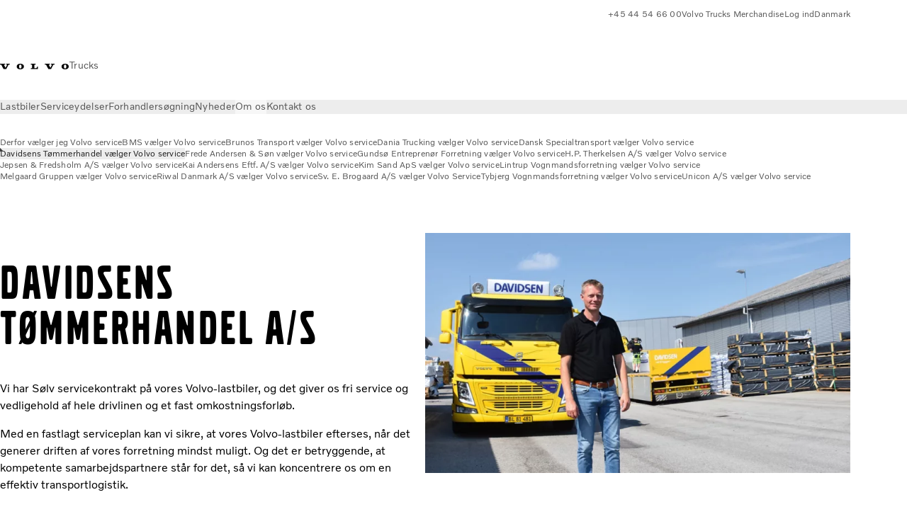

--- FILE ---
content_type: text/html;charset=utf-8
request_url: https://www.volvotrucks.dk/da-dk/about-us/derforvolvoservice/davidsens-toemmerhandel-derfor-volvo-service.html
body_size: 14731
content:

<!DOCTYPE HTML>
<html lang="da" data-country="DK">
      <head>
    <meta charset="UTF-8"/>
    <title>Davidsens Tømmerhandel vælger Volvo service</title>
    
    <meta name="description" content="Davidsens Tømmerhandel A/S har Sølv servicekontrakt på vores Volvo-lastbiler, og det giver os fri service og vedligehold af hele drivlinen og et fast omkostningsforløb.

Med en fastlagt serviceplan kan vi sikre, at vores Volvo-lastbiler efterses, når det generer driften af vores forretning mindst muligt. "/>
    
    <meta name="viewport" content="width=device-width, initial-scale=1"/>

    
    
    

    

    

    

    
    
<script defer="defer" type="text/javascript" src="/.rum/@adobe/helix-rum-js@%5E2/dist/rum-standalone.js"></script>
<link rel="stylesheet" href="/clientlibs-edge/production/20251211125631/shared/vcdk/publish.css" type="text/css"><script src="/clientlibs-edge/production/20251211125631/shared/vcdk/publish.js" defer></script>





    
    
<script src="/clientlibs-edge/production/20251211125631/shared/vcdk/components.js" defer></script>








    <link rel="preconnect" href="https://cdn.designsystem.volvogroup.com"/>
    <link rel="preconnect" href="https://cdn.designsystem.volvogroup.com" crossorigin/>
    <link href="https://cdn.designsystem.volvogroup.com/2-2-0/css/volvo/typefaces.css" rel="stylesheet"/>



    
    <link rel="preconnect" href="https://fonts.googleapis.com"/>
    <link rel="preconnect" href="https://fonts.gstatic.com" crossorigin/>
    <link href="https://fonts.googleapis.com/css2?family=Noto+Sans:ital,wdth,wght@0,62.5..100,100..900;1,62.5..100,100..900&display=swap" rel="stylesheet"/>

    
    









    
    <meta property="og:title" content="Davidsens Tømmerhandel A/S"/>
<meta property="og:description" content="Transportopgaverne er et sammenhængende hele, som skal gå op hver dag. Driftssikre lastbiler er meget vigtige for os, og vi vælger Volvo-lastbiler. Vi har Sølv servicekontrakt på vores Volvo-lastbiler, og det giver os fri service og vedligehold af hele drivlinen og et fast omkostningsforløb."/>
<meta property="og:type" content="website"/>
<meta property="og:image" content="https://www.volvotrucks.dk/content/dam/volvo-trucks/markets/denmark/about-us/davidsen.jpg"/>
<meta property="og:image:alt" content="Davidsens Tømmerhandel A/S"/>
<meta property="twitter:image" content="https://www.volvotrucks.dk/content/dam/volvo-trucks/markets/denmark/about-us/davidsen.jpg"/>
<meta property="twitter:image:alt" content="Davidsens Tømmerhandel A/S"/>




    
    
    
    
<link rel="stylesheet" href="/clientlibs-edge/production/20251211125631/volvo-trucks/publish.css" type="text/css">


    
    
    
    
    
    


    

     
    
    
    
    
    

    
    
    
    
    
    
    
    
    

    
    
    
    
    
    

    
    

    <meta name="analytics-pageview" content='{
            "_volvo": {
                "universal": {
                    "generic": {
                        "brand": {
                            "name": "Volvo Trucks",
                            "type": "market",
                            "identifier": "mkt\u002Dvtc\u002Ddk\u002Dda",
                            "reportSuite": {
                                "prodList": "volvog224423,volvog648476,volvogvcvtc,volvogvc,volvog648633",
                                "stagingList": "volvogvtcdtmdev"
                            }
                        }
                    },
                    "web": {
                        "page": {
                            "category": "\/conf\/volvo\/settings\/wcm\/templates\/templates\u002Dvolvo\u002Dtrucks\/volvo\u002Dcontent",
                            "language": "dansk",
                            "country": "Denmark",
                            "templateLocation": "\/conf\/volvo\/settings\/wcm\/templates\/templates\u002Dvolvo\u002Dtrucks\/volvo\u002Dcontent",
                            "contentLocation": "\/content\/volvo\u002Dtrucks\/denmark\/da\u002Ddk\/about\u002Dus\/derforvolvoservice\/davidsens\u002Dtoemmerhandel\u002Dderfor\u002Dvolvo\u002Dservice",
                            "publishDate": "2025\u002D06\u002D25T09:33:01.832Z",
                            "tags": "undefined",
                            "author": "undefined"
                        }
                    }
                }
            },
            "web" : {
                "webPageDetails" : {
                    "isErrorPage": false,
                    "isHomePage": false,
                    "name": "Davidsens Tømmerhandel vælger Volvo service",
                    "siteSection": "\/about\u002Dus\/derforvolvoservice\/davidsens\u002Dtoemmerhandel\u002Dderfor\u002Dvolvo\u002Dservice"
                }
            },
            "environment" : {
                "type": "prod"
            }
        }'/>

    
    <script>
        var dataLayer = {
            pageInfo:    {
                pageName:          "Davidsens Tømmerhandel vælger Volvo service",
                pageURL:           location.protocol + "//" + location.host + location.pathname,
                siteType:          "market",
                siteIdentifier:    "mkt\u002Dvtc\u002Ddk\u002Dda",
                contentHierarchy1: "about\u002Dus",
                contentHierarchy2: "derforvolvoservice",
                contentHierarchy3: "davidsens\u002Dtoemmerhandel\u002Dderfor\u002Dvolvo\u002Dservice"
            },
            contentInfo: {
                publishDate:     "2025\u002D06\u002D25T09:33:01.832Z",
                templateName:    "Volvo Trucks Content Page",
                serverName:      ""
            },
            bAInfo: {
                businessArea:           "Volvo Trucks",
                division:               "European Division",
                region:                 "EUD \u002D Region Nordic",
                market:                 "Denmark",
                language:               "dansk",
                lama:                   "da\u002Ddk",
                reportSuiteListProd:    "volvog224423,volvog648476,volvogvcvtc,volvogvc,volvog648633",
                reportSuiteListStaging: "volvogvtcdtmdev"
            }
        };
    </script>
    
    <script></script>
    
    
    
    
<script src="/clientlibs-edge/production/20251211125631/shared/components/structure/analytics-pageview.js"></script>


    
    
    
<script src="/etc.clientlibs/core/wcm/components/commons/datalayer/v1/clientlibs/core.wcm.components.commons.datalayer.v1.lc-6e1e9f7e5e2e5885d29bea65710ca169-lc.js" defer></script>


    
    
    
<script src="/clientlibs-edge/production/20251211125631/shared/components/structure/analytics-scroll.js" defer></script>




    
    
    

    

    


        <script type="text/javascript" src="//assets.adobedtm.com/afa9a4d5289e/91d28c00a83f/launch-dd00e6fe2ce8.min.js" async></script>


    
    
    

    
    
        
    
<script src="/clientlibs-edge/production/20251211125631/shared/components/structure/head-resource.js"></script>


    

    
        <link data-nc="HeadResource" rel="shortcut icon" href="/etc.clientlibs/volvo/clientlibs/volvo-trucks/publish/resources/favicon.ico" type="image/x-icon"/>
        <link data-nc="HeadResource" rel="icon" href="/etc.clientlibs/volvo/clientlibs/volvo-trucks/publish/resources/favicon.ico" type="image/x-icon"/>
    


    
    
    

<script>(window.BOOMR_mq=window.BOOMR_mq||[]).push(["addVar",{"rua.upush":"false","rua.cpush":"false","rua.upre":"false","rua.cpre":"true","rua.uprl":"false","rua.cprl":"false","rua.cprf":"false","rua.trans":"SJ-d409d419-0b57-4e05-9dbb-1397c17deb5e","rua.cook":"false","rua.ims":"false","rua.ufprl":"false","rua.cfprl":"false","rua.isuxp":"false","rua.texp":"norulematch","rua.ceh":"false","rua.ueh":"false","rua.ieh.st":"0"}]);</script>
<script>!function(){function o(n,i){if(n&&i)for(var r in i)i.hasOwnProperty(r)&&(void 0===n[r]?n[r]=i[r]:n[r].constructor===Object&&i[r].constructor===Object?o(n[r],i[r]):n[r]=i[r])}try{var n=decodeURIComponent("%7B%22Akamai%22%3A%7B%22enabled%22%3Afalse%7D%7D");if(n.length>0&&window.JSON&&"function"==typeof window.JSON.parse){var i=JSON.parse(n);void 0!==window.BOOMR_config?o(window.BOOMR_config,i):window.BOOMR_config=i}}catch(r){window.console&&"function"==typeof window.console.error&&console.error("mPulse: Could not parse configuration",r)}}();</script>
                              <script>!function(e){var n="https://s.go-mpulse.net/boomerang/";if("False"=="True")e.BOOMR_config=e.BOOMR_config||{},e.BOOMR_config.PageParams=e.BOOMR_config.PageParams||{},e.BOOMR_config.PageParams.pci=!0,n="https://s2.go-mpulse.net/boomerang/";if(window.BOOMR_API_key="TTB38-ZJAZZ-MCHEU-AMAYZ-3WZGJ",function(){function e(){if(!o){var e=document.createElement("script");e.id="boomr-scr-as",e.src=window.BOOMR.url,e.async=!0,i.parentNode.appendChild(e),o=!0}}function t(e){o=!0;var n,t,a,r,d=document,O=window;if(window.BOOMR.snippetMethod=e?"if":"i",t=function(e,n){var t=d.createElement("script");t.id=n||"boomr-if-as",t.src=window.BOOMR.url,BOOMR_lstart=(new Date).getTime(),e=e||d.body,e.appendChild(t)},!window.addEventListener&&window.attachEvent&&navigator.userAgent.match(/MSIE [67]\./))return window.BOOMR.snippetMethod="s",void t(i.parentNode,"boomr-async");a=document.createElement("IFRAME"),a.src="about:blank",a.title="",a.role="presentation",a.loading="eager",r=(a.frameElement||a).style,r.width=0,r.height=0,r.border=0,r.display="none",i.parentNode.appendChild(a);try{O=a.contentWindow,d=O.document.open()}catch(_){n=document.domain,a.src="javascript:var d=document.open();d.domain='"+n+"';void(0);",O=a.contentWindow,d=O.document.open()}if(n)d._boomrl=function(){this.domain=n,t()},d.write("<bo"+"dy onload='document._boomrl();'>");else if(O._boomrl=function(){t()},O.addEventListener)O.addEventListener("load",O._boomrl,!1);else if(O.attachEvent)O.attachEvent("onload",O._boomrl);d.close()}function a(e){window.BOOMR_onload=e&&e.timeStamp||(new Date).getTime()}if(!window.BOOMR||!window.BOOMR.version&&!window.BOOMR.snippetExecuted){window.BOOMR=window.BOOMR||{},window.BOOMR.snippetStart=(new Date).getTime(),window.BOOMR.snippetExecuted=!0,window.BOOMR.snippetVersion=12,window.BOOMR.url=n+"TTB38-ZJAZZ-MCHEU-AMAYZ-3WZGJ";var i=document.currentScript||document.getElementsByTagName("script")[0],o=!1,r=document.createElement("link");if(r.relList&&"function"==typeof r.relList.supports&&r.relList.supports("preload")&&"as"in r)window.BOOMR.snippetMethod="p",r.href=window.BOOMR.url,r.rel="preload",r.as="script",r.addEventListener("load",e),r.addEventListener("error",function(){t(!0)}),setTimeout(function(){if(!o)t(!0)},3e3),BOOMR_lstart=(new Date).getTime(),i.parentNode.appendChild(r);else t(!1);if(window.addEventListener)window.addEventListener("load",a,!1);else if(window.attachEvent)window.attachEvent("onload",a)}}(),"400".length>0)if(e&&"performance"in e&&e.performance&&"function"==typeof e.performance.setResourceTimingBufferSize)e.performance.setResourceTimingBufferSize(400);!function(){if(BOOMR=e.BOOMR||{},BOOMR.plugins=BOOMR.plugins||{},!BOOMR.plugins.AK){var n="true"=="true"?1:0,t="",a="aoimdsaxzcobq2lrm47a-f-456a3af28-clientnsv4-s.akamaihd.net",i="false"=="true"?2:1,o={"ak.v":"39","ak.cp":"479779","ak.ai":parseInt("967133",10),"ak.ol":"0","ak.cr":10,"ak.ipv":4,"ak.proto":"h2","ak.rid":"1f9f308b","ak.r":44387,"ak.a2":n,"ak.m":"","ak.n":"essl","ak.bpcip":"3.144.193.0","ak.cport":55602,"ak.gh":"23.192.164.4","ak.quicv":"","ak.tlsv":"tls1.3","ak.0rtt":"","ak.0rtt.ed":"","ak.csrc":"-","ak.acc":"","ak.t":"1769039678","ak.ak":"hOBiQwZUYzCg5VSAfCLimQ==Xc7tLQHMQ2kP3XZyzVFcf5OcWS7AUFZxCQ5yVup8Y16NiL3W0iO6SrP41eGnnkbo5CjeTsMQ7kve/11/EU2chRDoCltY1rqcrQ5tZ8L3tvfcjAjBRCPq55PvF+JOoUnclZbaa1LZwSkFAf7J6Yox1FN+Gg2LS5VxemxbeyUQnFKY77dsFqhcqxw2IP4IVO2QgHBQ9qPQytsT5zmd9DyrCUjCoWPylPfyhmwjroB1JNNpUUkshb/D95ehWdeuhOR6HAn5bDn9/syurNIgn+EoAP4PuzOCGkUPXc/mfv36ND7S8Ox7UBKG+fLjuejZGH0KMoaMAjlJk8Lw8/fw+ptuo+IfLyinoSC6OkXo0fYyhpj2jlwkdzUjgFIb/7lnNKT9MYHa8kYkxraF5xKNLGykYQV20ohDShl+vSIgBYRfxsg=","ak.pv":"55","ak.dpoabenc":"","ak.tf":i};if(""!==t)o["ak.ruds"]=t;var r={i:!1,av:function(n){var t="http.initiator";if(n&&(!n[t]||"spa_hard"===n[t]))o["ak.feo"]=void 0!==e.aFeoApplied?1:0,BOOMR.addVar(o)},rv:function(){var e=["ak.bpcip","ak.cport","ak.cr","ak.csrc","ak.gh","ak.ipv","ak.m","ak.n","ak.ol","ak.proto","ak.quicv","ak.tlsv","ak.0rtt","ak.0rtt.ed","ak.r","ak.acc","ak.t","ak.tf"];BOOMR.removeVar(e)}};BOOMR.plugins.AK={akVars:o,akDNSPreFetchDomain:a,init:function(){if(!r.i){var e=BOOMR.subscribe;e("before_beacon",r.av,null,null),e("onbeacon",r.rv,null,null),r.i=!0}return this},is_complete:function(){return!0}}}}()}(window);</script></head>
      <body class="contentpage basepage page basicpage" id="contentpage-4e48f27982" data-cmp-data-layer-enabled>
        <div class="vcdk-theme-provider vcdk-theme-provider--main vcdk-theme-volvo" data-vcdk-brand="volvo" data-vcdk-mode="light" themeid="volvo-light">
          
              
          
          
          
              
    
        
    
<link rel="stylesheet" href="/clientlibs-edge/production/20251211125631/shared/components/structure/top-banner.css" type="text/css"><script src="/clientlibs-edge/production/20251211125631/shared/components/structure/top-banner.js" defer></script>


    
    
    
    
    
<script src="/clientlibs-edge/production/20251211125631/shared/components/structure/unsupported-browser.js" defer></script>




<div class="top-banner unsupported-browser hidden" data-nc="TopBanner">
    <div class="container">
        <vcdk-banner themeId="volvo-light" data-nc="UnsupportedBrowser">
            We noticed that you are using a browser that is no longer supported by our system, to enjoy the full Volvo experience consider changing browser
            <vcdk-banner-actions>
                
    
    
    
    

    
    

    
    
        
    
<link rel="stylesheet" href="/clientlibs-edge/production/20251211125631/shared/components/content/button.css" type="text/css">


    

    
    
    
    
        <vcdk-button invert-theme variant="secondary" size="medium" class="top-banner__close">
            Close
        </vcdk-button>
    

            </vcdk-banner-actions>
        </vcdk-banner>
    </div>
</div>


    
    
    
        
    
<link rel="stylesheet" href="/clientlibs-edge/production/20251211125631/shared/components/structure/marketlanguageselector.css" type="text/css"><script src="/clientlibs-edge/production/20251211125631/shared/components/structure/marketlanguageselector.js" defer></script>


    
    <div class="top-banner hidden" data-nc="TopBanner" data-nc-params-TopBanner='{
            "homepagePath": "/content/volvo-trucks/denmark/da-dk"
        }'>
        <div class="container">

        </div>
    </div>




              <div class="header"><header class="header__container container-fullwidth">
    <div class="header__main container" data-nc="Header" data-nc-params-Header='{
             &quot;sticky&quot;: &quot;desktop&quot;
         }'>
        
        <div class="header__brand">
    <div class="header__brand__container">
        
        

    
        
        
            
            
            
            
            
            
            
            
                
    
<script src="/clientlibs-edge/production/20251211125631/shared/components/content/image/image.js" defer></script>


            
            
            
            
            
    
<script src="/etc.clientlibs/core/wcm/components/image/v2/image/clientlibs/site.lc-d31d55e65397b599da9a48a99dd8f4af-lc.js"></script>


        
        
        
        
            
                <div data-cmp-is="image" data-cmp-lazythreshold="0" data-cmp-src="/da-dk/_jcr_content/root/header/logo.coreimg{.width}.svg/1654580200275/volvo-iron-mark.svg" data-asset="/content/dam/volvo-trucks/markets/master/logos/volvo-iron-mark.svg" data-nc="ImageViewer" data-nc-params-ImageViewer='{
                        "assetUrl": "/da-dk/_jcr_content/root/header/logo.coreimg.svg/1654580200275/volvo-iron-mark.svg",
                        "assetPath": "",
                        "imageServer": "",
                        "isZoom": false
                    }' data-title="Volvo-logoet" class="img__container  cmp-image" id="image-00426527a6" itemscope itemtype="http://schema.org/ImageObject">
                    
                    <a class="img__link" href="/da-dk.html" data-cmp-hook-image="link" target="_self">
                        
    
        
        <img src="/da-dk/_jcr_content/root/header/logo.coreimg.svg/1654580200275/volvo-iron-mark.svg" class="img__asset cmp-image__image img__asset__image" itemprop="contentUrl" data-cmp-hook-image="image" alt="Volvo-logoet"/>
        
        
    

                        <div class="cmp-image__overlay"></div>
                    </a>
                    
                    
                </div>
            
        

    
    



    


        <div class="header__brand-text">
            <p class="header__company">Trucks</p>
            <p class="header__market"></p>
        </div>
    </div>
</div>

        
        <div class="header__meta ">
    
    
    <div class="header__metanav header__metanav--phone hidden-desktop">
        <ul class="cmp-list">
            
            <li class="cmp-list__item">
                
                
    
    
    
    <vcdk-icon-button button-aria-label="Search" variant="tertiary" size="medium" icon="search" class="header__searchIcon">
    </vcdk-icon-button>

            </li>
            
            <li class="cmp-list__item">
                <span data-nc="Link" data-nc-params-link='{&quot;event&quot;: &quot;SIDENAV_OPEN&quot;}'>
                    
                    
    
    
    
    <vcdk-icon-button button-aria-label="Open Menu" variant="tertiary" size="medium" icon="hamburger-menu" class="header__burgerIcon">
    </vcdk-icon-button>

                </span>
            </li>
        </ul>
    </div>
    
    <div class="header__metanav header__metanav--desktop hidden-phone hidden-tablet">
        <div class="header-top-links structurelist list header__toplinks">
    
    



    
    
<script src="/clientlibs-edge/production/20251211125631/shared/components/content/list.js" defer></script>







<div class="list" data-nc="List" data-nc-params-List='{
        "title": ""
     }'>
    <div class="cmp-list--default">
        
        
    
    
        <ul class="cmp-list">
            <li class="cmp-list__item">
                <a class="cmp-list__item-link" href="tel:0004544546600" target="_blank" data-link-text="+45 44 54 66 00" rel="noopener">
                    
    <vcdk-system-icon size="24" icon="phone-active" element-role="presentation" class="cmp-list__item-icon cmp-list__item-icon--start"></vcdk-system-icon>

                    <span class="cmp-list__item-text" data-link-text="+45 44 54 66 00">
                        +45 44 54 66 00
                    </span>
                </a>
            </li>
        
            <li class="cmp-list__item">
                <a class="cmp-list__item-link" href="https://merchandise.volvotrucks.com/" target="_blank" data-link-text="Volvo Trucks Merchandise" rel="noopener">
                    
    <vcdk-system-icon size="24" icon="shopping-cart" element-role="presentation" class="cmp-list__item-icon cmp-list__item-icon--start"></vcdk-system-icon>

                    <span class="cmp-list__item-text" data-link-text="Volvo Trucks Merchandise">
                        Volvo Trucks Merchandise
                    </span>
                </a>
            </li>
        
            <li class="cmp-list__item">
                <a class="cmp-list__item-link" href="https://www.volvotrucks.dk/da-dk/tools/login.html" target="_self" data-link-text="Log ind">
                    
    <vcdk-system-icon size="24" icon="user" element-role="presentation" class="cmp-list__item-icon cmp-list__item-icon--start"></vcdk-system-icon>

                    <span class="cmp-list__item-text" data-link-text="Log ind">
                        Log ind
                    </span>
                </a>
            </li>
        
            <li class="cmp-list__item">
                <a class="cmp-list__item-link" href="https://www.volvotrucks.com/en-en/select-market.html" target="_self" data-link-text="Danmark" rel="noopener">
                    
    <vcdk-system-icon size="24" icon="globe" element-role="presentation" class="cmp-list__item-icon cmp-list__item-icon--start"></vcdk-system-icon>

                    <span class="cmp-list__item-text" data-link-text="Danmark">
                        Danmark
                    </span>
                </a>
            </li>
        </ul>
    

    </div>
    
    <div class="cmp-list--accordion">
        <details class="cmp-list__details">
            <summary class="cmp-list__title">
                
                
            </summary>
            
    
    
        <ul class="cmp-list">
            <li class="cmp-list__item">
                <a class="cmp-list__item-link" href="tel:0004544546600" target="_blank" data-link-text="+45 44 54 66 00" rel="noopener">
                    
    <vcdk-system-icon size="24" icon="phone-active" element-role="presentation" class="cmp-list__item-icon cmp-list__item-icon--start"></vcdk-system-icon>

                    <span class="cmp-list__item-text" data-link-text="+45 44 54 66 00">
                        +45 44 54 66 00
                    </span>
                </a>
            </li>
        
            <li class="cmp-list__item">
                <a class="cmp-list__item-link" href="https://merchandise.volvotrucks.com/" target="_blank" data-link-text="Volvo Trucks Merchandise" rel="noopener">
                    
    <vcdk-system-icon size="24" icon="shopping-cart" element-role="presentation" class="cmp-list__item-icon cmp-list__item-icon--start"></vcdk-system-icon>

                    <span class="cmp-list__item-text" data-link-text="Volvo Trucks Merchandise">
                        Volvo Trucks Merchandise
                    </span>
                </a>
            </li>
        
            <li class="cmp-list__item">
                <a class="cmp-list__item-link" href="https://www.volvotrucks.dk/da-dk/tools/login.html" target="_self" data-link-text="Log ind">
                    
    <vcdk-system-icon size="24" icon="user" element-role="presentation" class="cmp-list__item-icon cmp-list__item-icon--start"></vcdk-system-icon>

                    <span class="cmp-list__item-text" data-link-text="Log ind">
                        Log ind
                    </span>
                </a>
            </li>
        
            <li class="cmp-list__item">
                <a class="cmp-list__item-link" href="https://www.volvotrucks.com/en-en/select-market.html" target="_self" data-link-text="Danmark" rel="noopener">
                    
    <vcdk-system-icon size="24" icon="globe" element-role="presentation" class="cmp-list__item-icon cmp-list__item-icon--start"></vcdk-system-icon>

                    <span class="cmp-list__item-text" data-link-text="Danmark">
                        Danmark
                    </span>
                </a>
            </li>
        </ul>
    

        </details>
    </div>
</div>

    

</div>

    </div>
</div>

        
        

    <div class="header__search" hidden aria-hidden="true">
        
    <section class="cmp-search search" role="search" data-cmp-is="search" data-cmp-min-length="10000" data-cmp-results-size="10" data-nc="Search" data-cmp-data-layer="{&#34;search-ae5de5f47a&#34;:{&#34;@type&#34;:&#34;volvo/base/components/structure/search&#34;}}">
        <form class="cmp-search__form" method="get" data-cmp-results-page="https://www.volvotrucks.dk/da-dk/tools/search-result.html" data-cmp-hook-search="form" action="/content/volvo-trucks/denmark/da-dk.searchresults.json/_jcr_content/root/header/search" autocomplete="off">
            <div class="cmp-search__field">
                
    <vcdk-search-field placeholder="Search" name="q" input-aria-label="Search" id="search-field" icon="search" class="form-field--vcdk-search-field cmp-search__input">
    </vcdk-search-field>

                
            </div>
        </form>
        
<script data-cmp-hook-search="itemTemplate" type="x-template">
    <a class="cmp-search__item" data-cmp-hook-search="item" role="option" aria-selected="false">
        <span class="cmp-search__item-title" data-cmp-hook-search="itemTitle"></span>
    </a>
</script>

    </section>


    
    
<script src="/clientlibs-edge/production/20251211125631/shared/components/structure/search.js" defer></script>




    </div>


    </div>

    
    <div class="header__mainnav" data-nc="Navigation" data-nc-params-navigation='{"i18n": { "overview": "Overview"}}'>
    
        
    
<script src="/clientlibs-edge/production/20251211125631/shared/components/structure/main-navigation.js" defer></script>


    

    <div class="header__mainnav-content">
          <div class="hidden-desktop header__mainnav-topbar">
               <div class="header__toplinks">
                    
                    <div class="header-top-links structurelist list">
    
    



    
    








<div class="list" data-nc="List" data-nc-params-List='{
        "title": ""
     }'>
    <div class="cmp-list--default">
        
        
    
    
        <ul class="cmp-list">
            <li class="cmp-list__item">
                <a class="cmp-list__item-link" href="tel:0004544546600" target="_blank" data-link-text="+45 44 54 66 00" rel="noopener">
                    
    <vcdk-system-icon size="24" icon="phone-active" element-role="presentation" class="cmp-list__item-icon cmp-list__item-icon--start"></vcdk-system-icon>

                    <span class="cmp-list__item-text" data-link-text="+45 44 54 66 00">
                        +45 44 54 66 00
                    </span>
                </a>
            </li>
        
            <li class="cmp-list__item">
                <a class="cmp-list__item-link" href="https://merchandise.volvotrucks.com/" target="_blank" data-link-text="Volvo Trucks Merchandise" rel="noopener">
                    
    <vcdk-system-icon size="24" icon="shopping-cart" element-role="presentation" class="cmp-list__item-icon cmp-list__item-icon--start"></vcdk-system-icon>

                    <span class="cmp-list__item-text" data-link-text="Volvo Trucks Merchandise">
                        Volvo Trucks Merchandise
                    </span>
                </a>
            </li>
        
            <li class="cmp-list__item">
                <a class="cmp-list__item-link" href="https://www.volvotrucks.dk/da-dk/tools/login.html" target="_self" data-link-text="Log ind">
                    
    <vcdk-system-icon size="24" icon="user" element-role="presentation" class="cmp-list__item-icon cmp-list__item-icon--start"></vcdk-system-icon>

                    <span class="cmp-list__item-text" data-link-text="Log ind">
                        Log ind
                    </span>
                </a>
            </li>
        
            <li class="cmp-list__item">
                <a class="cmp-list__item-link" href="https://www.volvotrucks.com/en-en/select-market.html" target="_self" data-link-text="Danmark" rel="noopener">
                    
    <vcdk-system-icon size="24" icon="globe" element-role="presentation" class="cmp-list__item-icon cmp-list__item-icon--start"></vcdk-system-icon>

                    <span class="cmp-list__item-text" data-link-text="Danmark">
                        Danmark
                    </span>
                </a>
            </li>
        </ul>
    

    </div>
    
    <div class="cmp-list--accordion">
        <details class="cmp-list__details">
            <summary class="cmp-list__title">
                
                
            </summary>
            
    
    
        <ul class="cmp-list">
            <li class="cmp-list__item">
                <a class="cmp-list__item-link" href="tel:0004544546600" target="_blank" data-link-text="+45 44 54 66 00" rel="noopener">
                    
    <vcdk-system-icon size="24" icon="phone-active" element-role="presentation" class="cmp-list__item-icon cmp-list__item-icon--start"></vcdk-system-icon>

                    <span class="cmp-list__item-text" data-link-text="+45 44 54 66 00">
                        +45 44 54 66 00
                    </span>
                </a>
            </li>
        
            <li class="cmp-list__item">
                <a class="cmp-list__item-link" href="https://merchandise.volvotrucks.com/" target="_blank" data-link-text="Volvo Trucks Merchandise" rel="noopener">
                    
    <vcdk-system-icon size="24" icon="shopping-cart" element-role="presentation" class="cmp-list__item-icon cmp-list__item-icon--start"></vcdk-system-icon>

                    <span class="cmp-list__item-text" data-link-text="Volvo Trucks Merchandise">
                        Volvo Trucks Merchandise
                    </span>
                </a>
            </li>
        
            <li class="cmp-list__item">
                <a class="cmp-list__item-link" href="https://www.volvotrucks.dk/da-dk/tools/login.html" target="_self" data-link-text="Log ind">
                    
    <vcdk-system-icon size="24" icon="user" element-role="presentation" class="cmp-list__item-icon cmp-list__item-icon--start"></vcdk-system-icon>

                    <span class="cmp-list__item-text" data-link-text="Log ind">
                        Log ind
                    </span>
                </a>
            </li>
        
            <li class="cmp-list__item">
                <a class="cmp-list__item-link" href="https://www.volvotrucks.com/en-en/select-market.html" target="_self" data-link-text="Danmark" rel="noopener">
                    
    <vcdk-system-icon size="24" icon="globe" element-role="presentation" class="cmp-list__item-icon cmp-list__item-icon--start"></vcdk-system-icon>

                    <span class="cmp-list__item-text" data-link-text="Danmark">
                        Danmark
                    </span>
                </a>
            </li>
        </ul>
    

        </details>
    </div>
</div>

    

</div>

               </div>
               <div class="header__mainnav-close">
                    
                    
                    <span data-nc="Link" data-nc-params-link='{ &quot;event&quot;: &quot;SIDENAV_CLOSE&quot; }'>
                         
    
    
    
    <vcdk-icon-button button-aria-label="Close Menu" variant="tertiary" size="medium" icon="close" class="header__closeIcon">
    </vcdk-icon-button>

                    </span>
               </div>
          </div>
          
          <div class="main-nav main-navigation navigation container"><nav id="main-navigation-e2192b981c" class="cmp-navigation" itemscope itemtype="http://schema.org/SiteNavigationElement" data-cmp-data-layer="{&#34;main-navigation-e2192b981c&#34;:{&#34;@type&#34;:&#34;volvo/base/components/structure/main-navigation&#34;}}">
    <ul class="cmp-navigation__group">
        
    <li class="cmp-navigation__item cmp-navigation__item--level-0">
        
    <a href="/da-dk/trucks.html" class="cmp-navigation__item-link" data-breadcrumb="/content/volvo-trucks/denmark/da-dk/trucks" target="_self">
        
        
        
        
        
        <span class="cmp-navigation__item-link-text">Lastbiler</span>
        
    <vcdk-system-icon size="16" icon="chevron-down" element-role="presentation" class="cmp-navigation__item-link-icon cmp-navigation__item-link-icon--16"></vcdk-system-icon>

        
    <vcdk-system-icon size="24" icon="chevron-down" element-role="presentation" class="cmp-navigation__item-link-icon cmp-navigation__item-link-icon--24"></vcdk-system-icon>

    </a>
    

        
    <ul class="cmp-navigation__group">
        
    <li class="cmp-navigation__item cmp-navigation__item--level-1">
        
    <a href="/da-dk/trucks/models.html" class="cmp-navigation__item-link" data-breadcrumb="/content/volvo-trucks/denmark/da-dk/trucks/models" target="_self">
        
        
        
        
        
        <span class="cmp-navigation__item-link-text">Alle modeller</span>
        
    <vcdk-system-icon size="16" icon="chevron-right" element-role="presentation" class="cmp-navigation__item-link-icon cmp-navigation__item-link-icon--16"></vcdk-system-icon>

        
    <vcdk-system-icon size="24" icon="chevron-right" element-role="presentation" class="cmp-navigation__item-link-icon cmp-navigation__item-link-icon--24"></vcdk-system-icon>

    </a>
    

        
    <ul class="cmp-navigation__group">
        
    <li class="cmp-navigation__item cmp-navigation__item--level-2">
        
    <a href="/da-dk/trucks/models/the-volvo-aero-range.html" class="cmp-navigation__item-link" data-breadcrumb="/content/volvo-trucks/denmark/da-dk/trucks/models/the-volvo-aero-range" target="_self">
        
        
        
        
        
        <span class="cmp-navigation__item-link-text">Volvo Aero-serien</span>
        
    <vcdk-system-icon size="16" icon="chevron-right" element-role="presentation" class="cmp-navigation__item-link-icon cmp-navigation__item-link-icon--16"></vcdk-system-icon>

        
    <vcdk-system-icon size="24" icon="chevron-right" element-role="presentation" class="cmp-navigation__item-link-icon cmp-navigation__item-link-icon--24"></vcdk-system-icon>

    </a>
    

        
    </li>

    <li class="cmp-navigation__item cmp-navigation__item--level-2">
        
    <a href="/da-dk/trucks/models/volvo-fh16-aero.html" class="cmp-navigation__item-link" data-breadcrumb="/content/volvo-trucks/denmark/da-dk/trucks/models/volvo-fh16-aero" target="_self">
        
        
        
        
        
        <span class="cmp-navigation__item-link-text">Volvo FH16 Aero</span>
        
    <vcdk-system-icon size="16" icon="chevron-right" element-role="presentation" class="cmp-navigation__item-link-icon cmp-navigation__item-link-icon--16"></vcdk-system-icon>

        
    <vcdk-system-icon size="24" icon="chevron-right" element-role="presentation" class="cmp-navigation__item-link-icon cmp-navigation__item-link-icon--24"></vcdk-system-icon>

    </a>
    

        
    </li>

    <li class="cmp-navigation__item cmp-navigation__item--level-2">
        
    <a href="/da-dk/trucks/models/volvo-fh-aero.html" class="cmp-navigation__item-link" data-breadcrumb="/content/volvo-trucks/denmark/da-dk/trucks/models/volvo-fh-aero" target="_self">
        
        
        
        
        
        <span class="cmp-navigation__item-link-text">Volvo FH Aero</span>
        
    <vcdk-system-icon size="16" icon="chevron-right" element-role="presentation" class="cmp-navigation__item-link-icon cmp-navigation__item-link-icon--16"></vcdk-system-icon>

        
    <vcdk-system-icon size="24" icon="chevron-right" element-role="presentation" class="cmp-navigation__item-link-icon cmp-navigation__item-link-icon--24"></vcdk-system-icon>

    </a>
    

        
    </li>

    <li class="cmp-navigation__item cmp-navigation__item--level-2">
        
    <a href="/da-dk/trucks/models/volvo-fh16.html" class="cmp-navigation__item-link" data-breadcrumb="/content/volvo-trucks/denmark/da-dk/trucks/models/volvo-fh16" target="_self">
        
        
        
        
        
        <span class="cmp-navigation__item-link-text">Volvo FH16</span>
        
    <vcdk-system-icon size="16" icon="chevron-right" element-role="presentation" class="cmp-navigation__item-link-icon cmp-navigation__item-link-icon--16"></vcdk-system-icon>

        
    <vcdk-system-icon size="24" icon="chevron-right" element-role="presentation" class="cmp-navigation__item-link-icon cmp-navigation__item-link-icon--24"></vcdk-system-icon>

    </a>
    

        
    </li>

    <li class="cmp-navigation__item cmp-navigation__item--level-2">
        
    <a href="/da-dk/trucks/models/volvo-fh.html" class="cmp-navigation__item-link" data-breadcrumb="/content/volvo-trucks/denmark/da-dk/trucks/models/volvo-fh" target="_self">
        
        
        
        
        
        <span class="cmp-navigation__item-link-text">Volvo FH</span>
        
    <vcdk-system-icon size="16" icon="chevron-right" element-role="presentation" class="cmp-navigation__item-link-icon cmp-navigation__item-link-icon--16"></vcdk-system-icon>

        
    <vcdk-system-icon size="24" icon="chevron-right" element-role="presentation" class="cmp-navigation__item-link-icon cmp-navigation__item-link-icon--24"></vcdk-system-icon>

    </a>
    

        
    </li>

    <li class="cmp-navigation__item cmp-navigation__item--level-2">
        
    <a href="/da-dk/trucks/models/volvo-fmx.html" class="cmp-navigation__item-link" data-breadcrumb="/content/volvo-trucks/denmark/da-dk/trucks/models/volvo-fmx" target="_self">
        
        
        
        
        
        <span class="cmp-navigation__item-link-text">Volvo FMX</span>
        
    <vcdk-system-icon size="16" icon="chevron-right" element-role="presentation" class="cmp-navigation__item-link-icon cmp-navigation__item-link-icon--16"></vcdk-system-icon>

        
    <vcdk-system-icon size="24" icon="chevron-right" element-role="presentation" class="cmp-navigation__item-link-icon cmp-navigation__item-link-icon--24"></vcdk-system-icon>

    </a>
    

        
    </li>

    <li class="cmp-navigation__item cmp-navigation__item--level-2">
        
    <a href="/da-dk/trucks/models/volvo-fm.html" class="cmp-navigation__item-link" data-breadcrumb="/content/volvo-trucks/denmark/da-dk/trucks/models/volvo-fm" target="_self">
        
        
        
        
        
        <span class="cmp-navigation__item-link-text">Volvo FM</span>
        
    <vcdk-system-icon size="16" icon="chevron-right" element-role="presentation" class="cmp-navigation__item-link-icon cmp-navigation__item-link-icon--16"></vcdk-system-icon>

        
    <vcdk-system-icon size="24" icon="chevron-right" element-role="presentation" class="cmp-navigation__item-link-icon cmp-navigation__item-link-icon--24"></vcdk-system-icon>

    </a>
    

        
    </li>

    <li class="cmp-navigation__item cmp-navigation__item--level-2">
        
    <a href="/da-dk/trucks/models/volvo-fe.html" class="cmp-navigation__item-link" data-breadcrumb="/content/volvo-trucks/denmark/da-dk/trucks/models/volvo-fe" target="_self">
        
        
        
        
        
        <span class="cmp-navigation__item-link-text">Volvo FE</span>
        
    <vcdk-system-icon size="16" icon="chevron-right" element-role="presentation" class="cmp-navigation__item-link-icon cmp-navigation__item-link-icon--16"></vcdk-system-icon>

        
    <vcdk-system-icon size="24" icon="chevron-right" element-role="presentation" class="cmp-navigation__item-link-icon cmp-navigation__item-link-icon--24"></vcdk-system-icon>

    </a>
    

        
    </li>

    <li class="cmp-navigation__item cmp-navigation__item--level-2">
        
    <a href="/da-dk/trucks/models/volvo-fl.html" class="cmp-navigation__item-link" data-breadcrumb="/content/volvo-trucks/denmark/da-dk/trucks/models/volvo-fl" target="_self">
        
        
        
        
        
        <span class="cmp-navigation__item-link-text">Volvo FL</span>
        
    <vcdk-system-icon size="16" icon="chevron-right" element-role="presentation" class="cmp-navigation__item-link-icon cmp-navigation__item-link-icon--16"></vcdk-system-icon>

        
    <vcdk-system-icon size="24" icon="chevron-right" element-role="presentation" class="cmp-navigation__item-link-icon cmp-navigation__item-link-icon--24"></vcdk-system-icon>

    </a>
    

        
    </li>

        
    </ul>

    </li>

    <li class="cmp-navigation__item cmp-navigation__item--level-1">
        
    <a href="/da-dk/trucks/electric.html" class="cmp-navigation__item-link" data-breadcrumb="/content/volvo-trucks/denmark/da-dk/trucks/electric" target="_self">
        
        
        
        
        
        <span class="cmp-navigation__item-link-text">Elektriske lastbiler</span>
        
    <vcdk-system-icon size="16" icon="chevron-right" element-role="presentation" class="cmp-navigation__item-link-icon cmp-navigation__item-link-icon--16"></vcdk-system-icon>

        
    <vcdk-system-icon size="24" icon="chevron-right" element-role="presentation" class="cmp-navigation__item-link-icon cmp-navigation__item-link-icon--24"></vcdk-system-icon>

    </a>
    

        
    <ul class="cmp-navigation__group">
        
    <li class="cmp-navigation__item cmp-navigation__item--level-2">
        
    <a href="/da-dk/trucks/electric/volvo-fh-aero-electric.html" class="cmp-navigation__item-link" data-breadcrumb="/content/volvo-trucks/denmark/da-dk/trucks/electric/volvo-fh-aero-electric" target="_self">
        
        
        
        
        
        <span class="cmp-navigation__item-link-text">Volvo FH Aero Electric</span>
        
    <vcdk-system-icon size="16" icon="chevron-right" element-role="presentation" class="cmp-navigation__item-link-icon cmp-navigation__item-link-icon--16"></vcdk-system-icon>

        
    <vcdk-system-icon size="24" icon="chevron-right" element-role="presentation" class="cmp-navigation__item-link-icon cmp-navigation__item-link-icon--24"></vcdk-system-icon>

    </a>
    

        
    </li>

    <li class="cmp-navigation__item cmp-navigation__item--level-2">
        
    <a href="/da-dk/trucks/electric/volvo-fh-electric.html" class="cmp-navigation__item-link" data-breadcrumb="/content/volvo-trucks/denmark/da-dk/trucks/electric/volvo-fh-electric" target="_self">
        
        
        
        
        
        <span class="cmp-navigation__item-link-text">Volvo FH Electric</span>
        
    <vcdk-system-icon size="16" icon="chevron-right" element-role="presentation" class="cmp-navigation__item-link-icon cmp-navigation__item-link-icon--16"></vcdk-system-icon>

        
    <vcdk-system-icon size="24" icon="chevron-right" element-role="presentation" class="cmp-navigation__item-link-icon cmp-navigation__item-link-icon--24"></vcdk-system-icon>

    </a>
    

        
    </li>

    <li class="cmp-navigation__item cmp-navigation__item--level-2">
        
    <a href="/da-dk/trucks/electric/volvo-fmx-electric.html" class="cmp-navigation__item-link" data-breadcrumb="/content/volvo-trucks/denmark/da-dk/trucks/electric/volvo-fmx-electric" target="_self">
        
        
        
        
        
        <span class="cmp-navigation__item-link-text">Volvo FMX Electric</span>
        
    <vcdk-system-icon size="16" icon="chevron-right" element-role="presentation" class="cmp-navigation__item-link-icon cmp-navigation__item-link-icon--16"></vcdk-system-icon>

        
    <vcdk-system-icon size="24" icon="chevron-right" element-role="presentation" class="cmp-navigation__item-link-icon cmp-navigation__item-link-icon--24"></vcdk-system-icon>

    </a>
    

        
    </li>

    <li class="cmp-navigation__item cmp-navigation__item--level-2">
        
    <a href="/da-dk/trucks/electric/volvo-fm-electric.html" class="cmp-navigation__item-link" data-breadcrumb="/content/volvo-trucks/denmark/da-dk/trucks/electric/volvo-fm-electric" target="_self">
        
        
        
        
        
        <span class="cmp-navigation__item-link-text">Volvo FM Electric</span>
        
    <vcdk-system-icon size="16" icon="chevron-right" element-role="presentation" class="cmp-navigation__item-link-icon cmp-navigation__item-link-icon--16"></vcdk-system-icon>

        
    <vcdk-system-icon size="24" icon="chevron-right" element-role="presentation" class="cmp-navigation__item-link-icon cmp-navigation__item-link-icon--24"></vcdk-system-icon>

    </a>
    

        
    </li>

    <li class="cmp-navigation__item cmp-navigation__item--level-2">
        
    <a href="/da-dk/trucks/electric/volvo-fm-low-entry.html" class="cmp-navigation__item-link" data-breadcrumb="/content/volvo-trucks/denmark/da-dk/trucks/electric/volvo-fm-low-entry" target="_self">
        
        
        
        
        
        <span class="cmp-navigation__item-link-text">Volvo FM med lav indstigning</span>
        
    <vcdk-system-icon size="16" icon="chevron-right" element-role="presentation" class="cmp-navigation__item-link-icon cmp-navigation__item-link-icon--16"></vcdk-system-icon>

        
    <vcdk-system-icon size="24" icon="chevron-right" element-role="presentation" class="cmp-navigation__item-link-icon cmp-navigation__item-link-icon--24"></vcdk-system-icon>

    </a>
    

        
    </li>

    <li class="cmp-navigation__item cmp-navigation__item--level-2">
        
    <a href="/da-dk/trucks/electric/volvo-fe-electric.html" class="cmp-navigation__item-link" data-breadcrumb="/content/volvo-trucks/denmark/da-dk/trucks/electric/volvo-fe-electric" target="_self">
        
        
        
        
        
        <span class="cmp-navigation__item-link-text">Volvo FE Electric</span>
        
    <vcdk-system-icon size="16" icon="chevron-right" element-role="presentation" class="cmp-navigation__item-link-icon cmp-navigation__item-link-icon--16"></vcdk-system-icon>

        
    <vcdk-system-icon size="24" icon="chevron-right" element-role="presentation" class="cmp-navigation__item-link-icon cmp-navigation__item-link-icon--24"></vcdk-system-icon>

    </a>
    

        
    </li>

    <li class="cmp-navigation__item cmp-navigation__item--level-2">
        
    <a href="/da-dk/trucks/electric/volvo-fl-electric.html" class="cmp-navigation__item-link" data-breadcrumb="/content/volvo-trucks/denmark/da-dk/trucks/electric/volvo-fl-electric" target="_self">
        
        
        
        
        
        <span class="cmp-navigation__item-link-text">Volvo FL Electric</span>
        
    <vcdk-system-icon size="16" icon="chevron-right" element-role="presentation" class="cmp-navigation__item-link-icon cmp-navigation__item-link-icon--16"></vcdk-system-icon>

        
    <vcdk-system-icon size="24" icon="chevron-right" element-role="presentation" class="cmp-navigation__item-link-icon cmp-navigation__item-link-icon--24"></vcdk-system-icon>

    </a>
    

        
    </li>

    <li class="cmp-navigation__item cmp-navigation__item--level-2">
        
    <a href="/da-dk/trucks/electric/why-electric-trucks.html" class="cmp-navigation__item-link" data-breadcrumb="/content/volvo-trucks/denmark/da-dk/trucks/electric/why-electric-trucks" target="_self">
        
        
        
        
        
        <span class="cmp-navigation__item-link-text">Hvorfor ellastbiler?</span>
        
    <vcdk-system-icon size="16" icon="chevron-right" element-role="presentation" class="cmp-navigation__item-link-icon cmp-navigation__item-link-icon--16"></vcdk-system-icon>

        
    <vcdk-system-icon size="24" icon="chevron-right" element-role="presentation" class="cmp-navigation__item-link-icon cmp-navigation__item-link-icon--24"></vcdk-system-icon>

    </a>
    

        
    </li>

    <li class="cmp-navigation__item cmp-navigation__item--level-2">
        
    <a href="/da-dk/trucks/electric/faq.html" class="cmp-navigation__item-link" data-breadcrumb="/content/volvo-trucks/denmark/da-dk/trucks/electric/faq" target="_self">
        
        
        
        
        
        <span class="cmp-navigation__item-link-text">FAQ om elektriske lastbiler</span>
        
    <vcdk-system-icon size="16" icon="chevron-right" element-role="presentation" class="cmp-navigation__item-link-icon cmp-navigation__item-link-icon--16"></vcdk-system-icon>

        
    <vcdk-system-icon size="24" icon="chevron-right" element-role="presentation" class="cmp-navigation__item-link-icon cmp-navigation__item-link-icon--24"></vcdk-system-icon>

    </a>
    

        
    </li>

    <li class="cmp-navigation__item cmp-navigation__item--level-2">
        
    <a href="/da-dk/trucks/electric/konktaktformular-groen-fond.html" class="cmp-navigation__item-link" data-breadcrumb="/content/volvo-trucks/denmark/da-dk/trucks/electric/konktaktformular-groen-fond" target="_self">
        
        
        
        
        
        <span class="cmp-navigation__item-link-text">Grøn Fond tilskud - rådgivning | Volvo Trucks</span>
        
    <vcdk-system-icon size="16" icon="chevron-right" element-role="presentation" class="cmp-navigation__item-link-icon cmp-navigation__item-link-icon--16"></vcdk-system-icon>

        
    <vcdk-system-icon size="24" icon="chevron-right" element-role="presentation" class="cmp-navigation__item-link-icon cmp-navigation__item-link-icon--24"></vcdk-system-icon>

    </a>
    

        
    </li>

        
    </ul>

    </li>

    <li class="cmp-navigation__item cmp-navigation__item--level-1">
        
    <a href="/da-dk/trucks/gas-powered.html" class="cmp-navigation__item-link" data-breadcrumb="/content/volvo-trucks/denmark/da-dk/trucks/gas-powered" target="_self">
        
        
        
        
        
        <span class="cmp-navigation__item-link-text">Gasdrevne lastbiler</span>
        
    <vcdk-system-icon size="16" icon="chevron-right" element-role="presentation" class="cmp-navigation__item-link-icon cmp-navigation__item-link-icon--16"></vcdk-system-icon>

        
    <vcdk-system-icon size="24" icon="chevron-right" element-role="presentation" class="cmp-navigation__item-link-icon cmp-navigation__item-link-icon--24"></vcdk-system-icon>

    </a>
    

        
    <ul class="cmp-navigation__group">
        
    <li class="cmp-navigation__item cmp-navigation__item--level-2">
        
    <a href="/da-dk/trucks/gas-powered/volvo-fh-aero-gas-powered.html" class="cmp-navigation__item-link" data-breadcrumb="/content/volvo-trucks/denmark/da-dk/trucks/gas-powered/volvo-fh-aero-gas-powered" target="_self">
        
        
        
        
        
        <span class="cmp-navigation__item-link-text">Gasdrevet Volvo FH Aero</span>
        
    <vcdk-system-icon size="16" icon="chevron-right" element-role="presentation" class="cmp-navigation__item-link-icon cmp-navigation__item-link-icon--16"></vcdk-system-icon>

        
    <vcdk-system-icon size="24" icon="chevron-right" element-role="presentation" class="cmp-navigation__item-link-icon cmp-navigation__item-link-icon--24"></vcdk-system-icon>

    </a>
    

        
    </li>

    <li class="cmp-navigation__item cmp-navigation__item--level-2">
        
    <a href="/da-dk/trucks/gas-powered/volvo-fh-gas-powered.html" class="cmp-navigation__item-link" data-breadcrumb="/content/volvo-trucks/denmark/da-dk/trucks/gas-powered/volvo-fh-gas-powered" target="_self">
        
        
        
        
        
        <span class="cmp-navigation__item-link-text">Gasdrevet Volvo FH</span>
        
    <vcdk-system-icon size="16" icon="chevron-right" element-role="presentation" class="cmp-navigation__item-link-icon cmp-navigation__item-link-icon--16"></vcdk-system-icon>

        
    <vcdk-system-icon size="24" icon="chevron-right" element-role="presentation" class="cmp-navigation__item-link-icon cmp-navigation__item-link-icon--24"></vcdk-system-icon>

    </a>
    

        
    </li>

    <li class="cmp-navigation__item cmp-navigation__item--level-2">
        
    <a href="/da-dk/trucks/gas-powered/volvo-fm-gas-powered.html" class="cmp-navigation__item-link" data-breadcrumb="/content/volvo-trucks/denmark/da-dk/trucks/gas-powered/volvo-fm-gas-powered" target="_self">
        
        
        
        
        
        <span class="cmp-navigation__item-link-text">Gasdrevet Volvo FM</span>
        
    <vcdk-system-icon size="16" icon="chevron-right" element-role="presentation" class="cmp-navigation__item-link-icon cmp-navigation__item-link-icon--16"></vcdk-system-icon>

        
    <vcdk-system-icon size="24" icon="chevron-right" element-role="presentation" class="cmp-navigation__item-link-icon cmp-navigation__item-link-icon--24"></vcdk-system-icon>

    </a>
    

        
    </li>

    <li class="cmp-navigation__item cmp-navigation__item--level-2">
        
    <a href="/da-dk/trucks/gas-powered/volvo-fe-cng.html" class="cmp-navigation__item-link" data-breadcrumb="/content/volvo-trucks/denmark/da-dk/trucks/gas-powered/volvo-fe-cng" target="_self">
        
        
        
        
        
        <span class="cmp-navigation__item-link-text">Volvo FE CNG</span>
        
    <vcdk-system-icon size="16" icon="chevron-right" element-role="presentation" class="cmp-navigation__item-link-icon cmp-navigation__item-link-icon--16"></vcdk-system-icon>

        
    <vcdk-system-icon size="24" icon="chevron-right" element-role="presentation" class="cmp-navigation__item-link-icon cmp-navigation__item-link-icon--24"></vcdk-system-icon>

    </a>
    

        
    </li>

        
    </ul>

    </li>

    <li class="cmp-navigation__item cmp-navigation__item--level-1">
        
    <a href="/da-dk/trucks/features.html" class="cmp-navigation__item-link" data-breadcrumb="/content/volvo-trucks/denmark/da-dk/trucks/features" target="_self">
        
        
        
        
        
        <span class="cmp-navigation__item-link-text">Funktioner</span>
        
    <vcdk-system-icon size="16" icon="chevron-right" element-role="presentation" class="cmp-navigation__item-link-icon cmp-navigation__item-link-icon--16"></vcdk-system-icon>

        
    <vcdk-system-icon size="24" icon="chevron-right" element-role="presentation" class="cmp-navigation__item-link-icon cmp-navigation__item-link-icon--24"></vcdk-system-icon>

    </a>
    

        
    <ul class="cmp-navigation__group">
        
    <li class="cmp-navigation__item cmp-navigation__item--level-2">
        
    <a href="/da-dk/trucks/features/driver-support-systems.html" class="cmp-navigation__item-link" data-breadcrumb="/content/volvo-trucks/denmark/da-dk/trucks/features/driver-support-systems" target="_self">
        
        
        
        
        
        <span class="cmp-navigation__item-link-text">Chaufførsupport</span>
        
    <vcdk-system-icon size="16" icon="chevron-right" element-role="presentation" class="cmp-navigation__item-link-icon cmp-navigation__item-link-icon--16"></vcdk-system-icon>

        
    <vcdk-system-icon size="24" icon="chevron-right" element-role="presentation" class="cmp-navigation__item-link-icon cmp-navigation__item-link-icon--24"></vcdk-system-icon>

    </a>
    

        
    </li>

    <li class="cmp-navigation__item cmp-navigation__item--level-2">
        
    <a href="/da-dk/trucks/features/camera-monitor-system.html" class="cmp-navigation__item-link" data-breadcrumb="/content/volvo-trucks/denmark/da-dk/trucks/features/camera-monitor-system" target="_self">
        
        
        
        
        
        <span class="cmp-navigation__item-link-text">CMS kamerasystem</span>
        
    <vcdk-system-icon size="16" icon="chevron-right" element-role="presentation" class="cmp-navigation__item-link-icon cmp-navigation__item-link-icon--16"></vcdk-system-icon>

        
    <vcdk-system-icon size="24" icon="chevron-right" element-role="presentation" class="cmp-navigation__item-link-icon cmp-navigation__item-link-icon--24"></vcdk-system-icon>

    </a>
    

        
    </li>

    <li class="cmp-navigation__item cmp-navigation__item--level-2">
        
    <a href="/da-dk/trucks/features/living-in-the-cab.html" class="cmp-navigation__item-link" data-breadcrumb="/content/volvo-trucks/denmark/da-dk/trucks/features/living-in-the-cab" target="_self">
        
        
        
        
        
        <span class="cmp-navigation__item-link-text">Livet i førerhuset</span>
        
    <vcdk-system-icon size="16" icon="chevron-right" element-role="presentation" class="cmp-navigation__item-link-icon cmp-navigation__item-link-icon--16"></vcdk-system-icon>

        
    <vcdk-system-icon size="24" icon="chevron-right" element-role="presentation" class="cmp-navigation__item-link-icon cmp-navigation__item-link-icon--24"></vcdk-system-icon>

    </a>
    

        
    </li>

    <li class="cmp-navigation__item cmp-navigation__item--level-2">
        
    <a href="/da-dk/trucks/features/i-shift.html" class="cmp-navigation__item-link" data-breadcrumb="/content/volvo-trucks/denmark/da-dk/trucks/features/i-shift" target="_self">
        
        
        
        
        
        <span class="cmp-navigation__item-link-text">I-Shift</span>
        
    <vcdk-system-icon size="16" icon="chevron-right" element-role="presentation" class="cmp-navigation__item-link-icon cmp-navigation__item-link-icon--16"></vcdk-system-icon>

        
    <vcdk-system-icon size="24" icon="chevron-right" element-role="presentation" class="cmp-navigation__item-link-icon cmp-navigation__item-link-icon--24"></vcdk-system-icon>

    </a>
    

        
    </li>

    <li class="cmp-navigation__item cmp-navigation__item--level-2">
        
    <a href="/da-dk/trucks/features/i-see.html" class="cmp-navigation__item-link" data-breadcrumb="/content/volvo-trucks/denmark/da-dk/trucks/features/i-see" target="_self">
        
        
        
        
        
        <span class="cmp-navigation__item-link-text">I-See</span>
        
    <vcdk-system-icon size="16" icon="chevron-right" element-role="presentation" class="cmp-navigation__item-link-icon cmp-navigation__item-link-icon--16"></vcdk-system-icon>

        
    <vcdk-system-icon size="24" icon="chevron-right" element-role="presentation" class="cmp-navigation__item-link-icon cmp-navigation__item-link-icon--24"></vcdk-system-icon>

    </a>
    

        
    </li>

    <li class="cmp-navigation__item cmp-navigation__item--level-2">
        
    <a href="/da-dk/trucks/features/i-save.html" class="cmp-navigation__item-link" data-breadcrumb="/content/volvo-trucks/denmark/da-dk/trucks/features/i-save" target="_self">
        
        
        
        
        
        <span class="cmp-navigation__item-link-text">I-Save</span>
        
    <vcdk-system-icon size="16" icon="chevron-right" element-role="presentation" class="cmp-navigation__item-link-icon cmp-navigation__item-link-icon--16"></vcdk-system-icon>

        
    <vcdk-system-icon size="24" icon="chevron-right" element-role="presentation" class="cmp-navigation__item-link-icon cmp-navigation__item-link-icon--24"></vcdk-system-icon>

    </a>
    

        
    </li>

    <li class="cmp-navigation__item cmp-navigation__item--level-2">
        
    <a href="/da-dk/trucks/features/volvo-trucks-engine-range.html" class="cmp-navigation__item-link" data-breadcrumb="/content/volvo-trucks/denmark/da-dk/trucks/features/volvo-trucks-engine-range" target="_self">
        
        
        
        
        
        <span class="cmp-navigation__item-link-text">Volvo motorer</span>
        
    <vcdk-system-icon size="16" icon="chevron-right" element-role="presentation" class="cmp-navigation__item-link-icon cmp-navigation__item-link-icon--16"></vcdk-system-icon>

        
    <vcdk-system-icon size="24" icon="chevron-right" element-role="presentation" class="cmp-navigation__item-link-icon cmp-navigation__item-link-icon--24"></vcdk-system-icon>

    </a>
    

        
    </li>

    <li class="cmp-navigation__item cmp-navigation__item--level-2">
        
    <a href="/da-dk/trucks/features/volvo-dynamic-steering.html" class="cmp-navigation__item-link" data-breadcrumb="/content/volvo-trucks/denmark/da-dk/trucks/features/volvo-dynamic-steering" target="_self">
        
        
        
        
        
        <span class="cmp-navigation__item-link-text">Volvo Dynamisk Styring</span>
        
    <vcdk-system-icon size="16" icon="chevron-right" element-role="presentation" class="cmp-navigation__item-link-icon cmp-navigation__item-link-icon--16"></vcdk-system-icon>

        
    <vcdk-system-icon size="24" icon="chevron-right" element-role="presentation" class="cmp-navigation__item-link-icon cmp-navigation__item-link-icon--24"></vcdk-system-icon>

    </a>
    

        
    </li>

    <li class="cmp-navigation__item cmp-navigation__item--level-2">
        
    <a href="/da-dk/trucks/features/chassis.html" class="cmp-navigation__item-link" data-breadcrumb="/content/volvo-trucks/denmark/da-dk/trucks/features/chassis" target="_self">
        
        
        
        
        
        <span class="cmp-navigation__item-link-text">Chassis</span>
        
    <vcdk-system-icon size="16" icon="chevron-right" element-role="presentation" class="cmp-navigation__item-link-icon cmp-navigation__item-link-icon--16"></vcdk-system-icon>

        
    <vcdk-system-icon size="24" icon="chevron-right" element-role="presentation" class="cmp-navigation__item-link-icon cmp-navigation__item-link-icon--24"></vcdk-system-icon>

    </a>
    

        
    </li>

    <li class="cmp-navigation__item cmp-navigation__item--level-2">
        
    <a href="/da-dk/trucks/features/bodybuilding.html" class="cmp-navigation__item-link" data-breadcrumb="/content/volvo-trucks/denmark/da-dk/trucks/features/bodybuilding" target="_self">
        
        
        
        
        
        <span class="cmp-navigation__item-link-text">Forberedt til opbygning</span>
        
    <vcdk-system-icon size="16" icon="chevron-right" element-role="presentation" class="cmp-navigation__item-link-icon cmp-navigation__item-link-icon--16"></vcdk-system-icon>

        
    <vcdk-system-icon size="24" icon="chevron-right" element-role="presentation" class="cmp-navigation__item-link-icon cmp-navigation__item-link-icon--24"></vcdk-system-icon>

    </a>
    

        
    </li>

    <li class="cmp-navigation__item cmp-navigation__item--level-2">
        
    <a href="/da-dk/trucks/features/Energieffektivitet.html" class="cmp-navigation__item-link" data-breadcrumb="/content/volvo-trucks/denmark/da-dk/trucks/features/Energieffektivitet" target="_self">
        
        
        
        
        
        <span class="cmp-navigation__item-link-text">Energieffektivitet</span>
        
    <vcdk-system-icon size="16" icon="chevron-right" element-role="presentation" class="cmp-navigation__item-link-icon cmp-navigation__item-link-icon--16"></vcdk-system-icon>

        
    <vcdk-system-icon size="24" icon="chevron-right" element-role="presentation" class="cmp-navigation__item-link-icon cmp-navigation__item-link-icon--24"></vcdk-system-icon>

    </a>
    

        
    </li>

        
    </ul>

    </li>

    <li class="cmp-navigation__item cmp-navigation__item--level-1">
        
    <a href="/da-dk/trucks/information.html" class="cmp-navigation__item-link" data-breadcrumb="/content/volvo-trucks/denmark/da-dk/trucks/Information-and-tools" target="_self">
        
        
        
        
        
        <span class="cmp-navigation__item-link-text">Oplysninger</span>
        
    <vcdk-system-icon size="16" icon="chevron-right" element-role="presentation" class="cmp-navigation__item-link-icon cmp-navigation__item-link-icon--16"></vcdk-system-icon>

        
    <vcdk-system-icon size="24" icon="chevron-right" element-role="presentation" class="cmp-navigation__item-link-icon cmp-navigation__item-link-icon--24"></vcdk-system-icon>

    </a>
    

        
    <ul class="cmp-navigation__group">
        
    <li class="cmp-navigation__item cmp-navigation__item--level-2">
        
    <a href="/da-dk/trucks/information/environmental-footprint-calculator.html" class="cmp-navigation__item-link" data-breadcrumb="/content/volvo-trucks/denmark/da-dk/trucks/Information-and-tools/environmental-footprint-calculator" target="_self">
        
        
        
        
        
        <span class="cmp-navigation__item-link-text">Beregning af miljøpåvirkning</span>
        
    <vcdk-system-icon size="16" icon="chevron-right" element-role="presentation" class="cmp-navigation__item-link-icon cmp-navigation__item-link-icon--16"></vcdk-system-icon>

        
    <vcdk-system-icon size="24" icon="chevron-right" element-role="presentation" class="cmp-navigation__item-link-icon cmp-navigation__item-link-icon--24"></vcdk-system-icon>

    </a>
    

        
    </li>

    <li class="cmp-navigation__item cmp-navigation__item--level-2">
        
    <a href="/da-dk/tools/truck-builder.html" class="cmp-navigation__item-link" data-breadcrumb="/content/volvo-trucks/denmark/da-dk/tools/truck-builder" target="_self">
        
        
        
        
        
        <span class="cmp-navigation__item-link-text">Volvo Truck Builder</span>
        
    <vcdk-system-icon size="16" icon="chevron-right" element-role="presentation" class="cmp-navigation__item-link-icon cmp-navigation__item-link-icon--16"></vcdk-system-icon>

        
    <vcdk-system-icon size="24" icon="chevron-right" element-role="presentation" class="cmp-navigation__item-link-icon cmp-navigation__item-link-icon--24"></vcdk-system-icon>

    </a>
    

        
    </li>

    <li class="cmp-navigation__item cmp-navigation__item--level-2">
        
    <a href="/da-dk/trucks/information/driver-guide.html" class="cmp-navigation__item-link" data-breadcrumb="/content/volvo-trucks/denmark/da-dk/trucks/Information-and-tools/driver-guide" target="_self">
        
        
        
        
        
        <span class="cmp-navigation__item-link-text">Førerguide</span>
        
    <vcdk-system-icon size="16" icon="chevron-right" element-role="presentation" class="cmp-navigation__item-link-icon cmp-navigation__item-link-icon--16"></vcdk-system-icon>

        
    <vcdk-system-icon size="24" icon="chevron-right" element-role="presentation" class="cmp-navigation__item-link-icon cmp-navigation__item-link-icon--24"></vcdk-system-icon>

    </a>
    

        
    </li>

    <li class="cmp-navigation__item cmp-navigation__item--level-2">
        
    <a href="/da-dk/services/parts-accessories/accessories.html" class="cmp-navigation__item-link" data-breadcrumb="/content/volvo-trucks/denmark/da-dk/services/parts-accessories/accessories" target="_self">
        
        
        
        
        
        <span class="cmp-navigation__item-link-text">Accessories</span>
        
    <vcdk-system-icon size="16" icon="chevron-right" element-role="presentation" class="cmp-navigation__item-link-icon cmp-navigation__item-link-icon--16"></vcdk-system-icon>

        
    <vcdk-system-icon size="24" icon="chevron-right" element-role="presentation" class="cmp-navigation__item-link-icon cmp-navigation__item-link-icon--24"></vcdk-system-icon>

    </a>
    

        
    </li>

    <li class="cmp-navigation__item cmp-navigation__item--level-2">
        
    <a href="/da-dk/services/fleet-management/driver-support.html" class="cmp-navigation__item-link" data-breadcrumb="/content/volvo-trucks/denmark/da-dk/services/fleet-management/driver-support" target="_self">
        
        
        
        
        
        <span class="cmp-navigation__item-link-text">MyTruck App</span>
        
    <vcdk-system-icon size="16" icon="chevron-right" element-role="presentation" class="cmp-navigation__item-link-icon cmp-navigation__item-link-icon--16"></vcdk-system-icon>

        
    <vcdk-system-icon size="24" icon="chevron-right" element-role="presentation" class="cmp-navigation__item-link-icon cmp-navigation__item-link-icon--24"></vcdk-system-icon>

    </a>
    

        
    </li>

    <li class="cmp-navigation__item cmp-navigation__item--level-2">
        
    <a href="/da-dk/tools/service-contract-questionnaire.html" class="cmp-navigation__item-link" data-breadcrumb="/content/volvo-trucks/denmark/da-dk/tools/service-contract-questionnaire" target="_self">
        
        
        
        
        
        <span class="cmp-navigation__item-link-text">Service contract questionnaire</span>
        
    <vcdk-system-icon size="16" icon="chevron-right" element-role="presentation" class="cmp-navigation__item-link-icon cmp-navigation__item-link-icon--16"></vcdk-system-icon>

        
    <vcdk-system-icon size="24" icon="chevron-right" element-role="presentation" class="cmp-navigation__item-link-icon cmp-navigation__item-link-icon--24"></vcdk-system-icon>

    </a>
    

        
    </li>

        
    </ul>

    </li>

    <li class="cmp-navigation__item cmp-navigation__item--level-1">
        
    <a href="/da-dk/trucks/Noeglefaerdige-lastbiler.html" class="cmp-navigation__item-link" data-breadcrumb="/content/volvo-trucks/denmark/da-dk/trucks/Noeglefaerdige-lastbiler" target="_self">
        
        
        
        
        
        <span class="cmp-navigation__item-link-text">Volvo Nøglefærdig</span>
        
    <vcdk-system-icon size="16" icon="chevron-right" element-role="presentation" class="cmp-navigation__item-link-icon cmp-navigation__item-link-icon--16"></vcdk-system-icon>

        
    <vcdk-system-icon size="24" icon="chevron-right" element-role="presentation" class="cmp-navigation__item-link-icon cmp-navigation__item-link-icon--24"></vcdk-system-icon>

    </a>
    

        
    <ul class="cmp-navigation__group">
        
    <li class="cmp-navigation__item cmp-navigation__item--level-2">
        
    <a href="/da-dk/trucks/Noeglefaerdige-lastbiler/Anlaeg.html" class="cmp-navigation__item-link" data-breadcrumb="/content/volvo-trucks/denmark/da-dk/trucks/Noeglefaerdige-lastbiler/Anlaeg" target="_self">
        
        
        
        
        
        <span class="cmp-navigation__item-link-text">Anlæg</span>
        
    <vcdk-system-icon size="16" icon="chevron-right" element-role="presentation" class="cmp-navigation__item-link-icon cmp-navigation__item-link-icon--16"></vcdk-system-icon>

        
    <vcdk-system-icon size="24" icon="chevron-right" element-role="presentation" class="cmp-navigation__item-link-icon cmp-navigation__item-link-icon--24"></vcdk-system-icon>

    </a>
    

        
    </li>

    <li class="cmp-navigation__item cmp-navigation__item--level-2">
        
    <a href="/da-dk/trucks/Noeglefaerdige-lastbiler/fjern-og-regionaltransport.html" class="cmp-navigation__item-link" data-breadcrumb="/content/volvo-trucks/denmark/da-dk/trucks/Noeglefaerdige-lastbiler/fjern-og-regionaltransport" target="_self">
        
        
        
        
        
        <span class="cmp-navigation__item-link-text">Fjern- og regionaltransport</span>
        
    <vcdk-system-icon size="16" icon="chevron-right" element-role="presentation" class="cmp-navigation__item-link-icon cmp-navigation__item-link-icon--16"></vcdk-system-icon>

        
    <vcdk-system-icon size="24" icon="chevron-right" element-role="presentation" class="cmp-navigation__item-link-icon cmp-navigation__item-link-icon--24"></vcdk-system-icon>

    </a>
    

        
    </li>

        
    </ul>

    </li>

    <li class="cmp-navigation__item cmp-navigation__item--level-1">
        
    <a href="/da-dk/trucks/used-trucks.html" class="cmp-navigation__item-link" data-breadcrumb="/content/volvo-trucks/denmark/da-dk/trucks/used-trucks" target="_self">
        
        
        
        
        
        <span class="cmp-navigation__item-link-text">Brugte lastbiler</span>
        
    <vcdk-system-icon size="16" icon="chevron-right" element-role="presentation" class="cmp-navigation__item-link-icon cmp-navigation__item-link-icon--16"></vcdk-system-icon>

        
    <vcdk-system-icon size="24" icon="chevron-right" element-role="presentation" class="cmp-navigation__item-link-icon cmp-navigation__item-link-icon--24"></vcdk-system-icon>

    </a>
    

        
    </li>

    <li class="cmp-navigation__item cmp-navigation__item--level-1">
        
    <a href="/da-dk/trucks/highmile.html" class="cmp-navigation__item-link" data-breadcrumb="/content/volvo-trucks/denmark/da-dk/trucks/highmile" target="_self">
        
        
        
        
        
        <span class="cmp-navigation__item-link-text">High Mileage Award</span>
        
    <vcdk-system-icon size="16" icon="chevron-right" element-role="presentation" class="cmp-navigation__item-link-icon cmp-navigation__item-link-icon--16"></vcdk-system-icon>

        
    <vcdk-system-icon size="24" icon="chevron-right" element-role="presentation" class="cmp-navigation__item-link-icon cmp-navigation__item-link-icon--24"></vcdk-system-icon>

    </a>
    

        
    </li>

    <li class="cmp-navigation__item cmp-navigation__item--level-1">
        
    <a href="/da-dk/trucks/salgs-og-leveringsbetingelser-volvo-trucks.html" class="cmp-navigation__item-link" data-breadcrumb="/content/volvo-trucks/denmark/da-dk/trucks/salgs-og-leveringsbetingelser-volvo-trucks" target="_self">
        
        
        
        
        
        <span class="cmp-navigation__item-link-text">Salgs- og leveringsbetingelser Volvo Trucks</span>
        
    <vcdk-system-icon size="16" icon="chevron-right" element-role="presentation" class="cmp-navigation__item-link-icon cmp-navigation__item-link-icon--16"></vcdk-system-icon>

        
    <vcdk-system-icon size="24" icon="chevron-right" element-role="presentation" class="cmp-navigation__item-link-icon cmp-navigation__item-link-icon--24"></vcdk-system-icon>

    </a>
    

        
    </li>

        

    </ul>

    </li>

    <li class="cmp-navigation__item cmp-navigation__item--level-0">
        
    <a href="/da-dk/services.html" class="cmp-navigation__item-link" data-breadcrumb="/content/volvo-trucks/denmark/da-dk/services" target="_self">
        
        
        
        
        
        <span class="cmp-navigation__item-link-text">Serviceydelser</span>
        
    <vcdk-system-icon size="16" icon="chevron-down" element-role="presentation" class="cmp-navigation__item-link-icon cmp-navigation__item-link-icon--16"></vcdk-system-icon>

        
    <vcdk-system-icon size="24" icon="chevron-down" element-role="presentation" class="cmp-navigation__item-link-icon cmp-navigation__item-link-icon--24"></vcdk-system-icon>

    </a>
    

        
    <ul class="cmp-navigation__group">
        
    <li class="cmp-navigation__item cmp-navigation__item--level-1">
        
    <a href="/da-dk/services/workshop-and-uptime-services.html" class="cmp-navigation__item-link" data-breadcrumb="/content/volvo-trucks/denmark/da-dk/services/workshop-and-uptime-services" target="_self">
        
        
        
        
        
        <span class="cmp-navigation__item-link-text">Værksteds- og driftstidstjenester</span>
        
    <vcdk-system-icon size="16" icon="chevron-right" element-role="presentation" class="cmp-navigation__item-link-icon cmp-navigation__item-link-icon--16"></vcdk-system-icon>

        
    <vcdk-system-icon size="24" icon="chevron-right" element-role="presentation" class="cmp-navigation__item-link-icon cmp-navigation__item-link-icon--24"></vcdk-system-icon>

    </a>
    

        
    <ul class="cmp-navigation__group">
        
    <li class="cmp-navigation__item cmp-navigation__item--level-2">
        
    <a href="/da-dk/services/workshop-and-uptime-services/service-contracts.html" class="cmp-navigation__item-link" data-breadcrumb="/content/volvo-trucks/denmark/da-dk/services/workshop-and-uptime-services/service-contracts" target="_self">
        
        
        
        
        
        <span class="cmp-navigation__item-link-text">Servicekontrakter</span>
        
    <vcdk-system-icon size="16" icon="chevron-right" element-role="presentation" class="cmp-navigation__item-link-icon cmp-navigation__item-link-icon--16"></vcdk-system-icon>

        
    <vcdk-system-icon size="24" icon="chevron-right" element-role="presentation" class="cmp-navigation__item-link-icon cmp-navigation__item-link-icon--24"></vcdk-system-icon>

    </a>
    

        
    </li>

    <li class="cmp-navigation__item cmp-navigation__item--level-2">
        
    <a href="/da-dk/services/workshop-and-uptime-services/workshop-services.html" class="cmp-navigation__item-link" data-breadcrumb="/content/volvo-trucks/denmark/da-dk/services/workshop-and-uptime-services/workshop-services" target="_self">
        
        
        
        
        
        <span class="cmp-navigation__item-link-text">Serviceydelser på værkstedet</span>
        
    <vcdk-system-icon size="16" icon="chevron-right" element-role="presentation" class="cmp-navigation__item-link-icon cmp-navigation__item-link-icon--16"></vcdk-system-icon>

        
    <vcdk-system-icon size="24" icon="chevron-right" element-role="presentation" class="cmp-navigation__item-link-icon cmp-navigation__item-link-icon--24"></vcdk-system-icon>

    </a>
    

        
    </li>

    <li class="cmp-navigation__item cmp-navigation__item--level-2">
        
    <a href="/da-dk/services/workshop-and-uptime-services/uptime-services.html" class="cmp-navigation__item-link" data-breadcrumb="/content/volvo-trucks/denmark/da-dk/services/workshop-and-uptime-services/uptime-services" target="_self">
        
        
        
        
        
        <span class="cmp-navigation__item-link-text">Driftstidstjenester</span>
        
    <vcdk-system-icon size="16" icon="chevron-right" element-role="presentation" class="cmp-navigation__item-link-icon cmp-navigation__item-link-icon--16"></vcdk-system-icon>

        
    <vcdk-system-icon size="24" icon="chevron-right" element-role="presentation" class="cmp-navigation__item-link-icon cmp-navigation__item-link-icon--24"></vcdk-system-icon>

    </a>
    

        
    </li>

        
    </ul>

    </li>

    <li class="cmp-navigation__item cmp-navigation__item--level-1">
        
    <a href="/da-dk/services/parts-accessories.html" class="cmp-navigation__item-link" data-breadcrumb="/content/volvo-trucks/denmark/da-dk/services/parts-accessories" target="_self">
        
        
        
        
        
        <span class="cmp-navigation__item-link-text">Reservedele og tilbehør</span>
        
    <vcdk-system-icon size="16" icon="chevron-right" element-role="presentation" class="cmp-navigation__item-link-icon cmp-navigation__item-link-icon--16"></vcdk-system-icon>

        
    <vcdk-system-icon size="24" icon="chevron-right" element-role="presentation" class="cmp-navigation__item-link-icon cmp-navigation__item-link-icon--24"></vcdk-system-icon>

    </a>
    

        
    <ul class="cmp-navigation__group">
        
    <li class="cmp-navigation__item cmp-navigation__item--level-2">
        
    <a href="/da-dk/services/parts-accessories/parts.html" class="cmp-navigation__item-link" data-breadcrumb="/content/volvo-trucks/denmark/da-dk/services/parts-accessories/parts" target="_self">
        
        
        
        
        
        <span class="cmp-navigation__item-link-text">Originale Volvo-reservedele</span>
        
    <vcdk-system-icon size="16" icon="chevron-right" element-role="presentation" class="cmp-navigation__item-link-icon cmp-navigation__item-link-icon--16"></vcdk-system-icon>

        
    <vcdk-system-icon size="24" icon="chevron-right" element-role="presentation" class="cmp-navigation__item-link-icon cmp-navigation__item-link-icon--24"></vcdk-system-icon>

    </a>
    

        
    </li>

    <li class="cmp-navigation__item cmp-navigation__item--level-2">
        
    <a href="/da-dk/services/parts-accessories/accessories.html" class="cmp-navigation__item-link" data-breadcrumb="/content/volvo-trucks/denmark/da-dk/services/parts-accessories/accessories" target="_self">
        
        
        
        
        
        <span class="cmp-navigation__item-link-text">Tilbehør</span>
        
    <vcdk-system-icon size="16" icon="chevron-right" element-role="presentation" class="cmp-navigation__item-link-icon cmp-navigation__item-link-icon--16"></vcdk-system-icon>

        
    <vcdk-system-icon size="24" icon="chevron-right" element-role="presentation" class="cmp-navigation__item-link-icon cmp-navigation__item-link-icon--24"></vcdk-system-icon>

    </a>
    

        
    </li>

        
    </ul>

    </li>

    <li class="cmp-navigation__item cmp-navigation__item--level-1">
        
    <a href="/da-dk/services/fleet-management.html" class="cmp-navigation__item-link" data-breadcrumb="/content/volvo-trucks/denmark/da-dk/services/fleet-management" target="_self">
        
        
        
        
        
        <span class="cmp-navigation__item-link-text">Flådestyring</span>
        
    <vcdk-system-icon size="16" icon="chevron-right" element-role="presentation" class="cmp-navigation__item-link-icon cmp-navigation__item-link-icon--16"></vcdk-system-icon>

        
    <vcdk-system-icon size="24" icon="chevron-right" element-role="presentation" class="cmp-navigation__item-link-icon cmp-navigation__item-link-icon--24"></vcdk-system-icon>

    </a>
    

        
    <ul class="cmp-navigation__group">
        
    <li class="cmp-navigation__item cmp-navigation__item--level-2">
        
    <a href="/da-dk/services/fleet-management/digital-uptime-services.html" class="cmp-navigation__item-link" data-breadcrumb="/content/volvo-trucks/denmark/da-dk/services/fleet-management/digital-uptime-services" target="_self">
        
        
        
        
        
        <span class="cmp-navigation__item-link-text">Driftstid</span>
        
    <vcdk-system-icon size="16" icon="chevron-right" element-role="presentation" class="cmp-navigation__item-link-icon cmp-navigation__item-link-icon--16"></vcdk-system-icon>

        
    <vcdk-system-icon size="24" icon="chevron-right" element-role="presentation" class="cmp-navigation__item-link-icon cmp-navigation__item-link-icon--24"></vcdk-system-icon>

    </a>
    

        
    </li>

    <li class="cmp-navigation__item cmp-navigation__item--level-2">
        
    <a href="/da-dk/services/fleet-management/fuel-and-energy-efficiency.html" class="cmp-navigation__item-link" data-breadcrumb="/content/volvo-trucks/denmark/da-dk/services/fleet-management/fuel-and-energy-efficiency" target="_self">
        
        
        
        
        
        <span class="cmp-navigation__item-link-text">Brændstof og energieffektivitet</span>
        
    <vcdk-system-icon size="16" icon="chevron-right" element-role="presentation" class="cmp-navigation__item-link-icon cmp-navigation__item-link-icon--16"></vcdk-system-icon>

        
    <vcdk-system-icon size="24" icon="chevron-right" element-role="presentation" class="cmp-navigation__item-link-icon cmp-navigation__item-link-icon--24"></vcdk-system-icon>

    </a>
    

        
    </li>

    <li class="cmp-navigation__item cmp-navigation__item--level-2">
        
    <a href="/da-dk/services/fleet-management/compliance-and-data.html" class="cmp-navigation__item-link" data-breadcrumb="/content/volvo-trucks/denmark/da-dk/services/fleet-management/compliance-and-data" target="_self">
        
        
        
        
        
        <span class="cmp-navigation__item-link-text">Data og lovgivning</span>
        
    <vcdk-system-icon size="16" icon="chevron-right" element-role="presentation" class="cmp-navigation__item-link-icon cmp-navigation__item-link-icon--16"></vcdk-system-icon>

        
    <vcdk-system-icon size="24" icon="chevron-right" element-role="presentation" class="cmp-navigation__item-link-icon cmp-navigation__item-link-icon--24"></vcdk-system-icon>

    </a>
    

        
    </li>

    <li class="cmp-navigation__item cmp-navigation__item--level-2">
        
    <a href="/da-dk/services/fleet-management/safety-and-security.html" class="cmp-navigation__item-link" data-breadcrumb="/content/volvo-trucks/denmark/da-dk/services/fleet-management/safety-and-security" target="_self">
        
        
        
        
        
        <span class="cmp-navigation__item-link-text">Sikkerhed og tryghed</span>
        
    <vcdk-system-icon size="16" icon="chevron-right" element-role="presentation" class="cmp-navigation__item-link-icon cmp-navigation__item-link-icon--16"></vcdk-system-icon>

        
    <vcdk-system-icon size="24" icon="chevron-right" element-role="presentation" class="cmp-navigation__item-link-icon cmp-navigation__item-link-icon--24"></vcdk-system-icon>

    </a>
    

        
    </li>

    <li class="cmp-navigation__item cmp-navigation__item--level-2">
        
    <a href="/da-dk/services/fleet-management/transport-operations.html" class="cmp-navigation__item-link" data-breadcrumb="/content/volvo-trucks/denmark/da-dk/services/fleet-management/transport-operations" target="_self">
        
        
        
        
        
        <span class="cmp-navigation__item-link-text">Transportopgaver</span>
        
    <vcdk-system-icon size="16" icon="chevron-right" element-role="presentation" class="cmp-navigation__item-link-icon cmp-navigation__item-link-icon--16"></vcdk-system-icon>

        
    <vcdk-system-icon size="24" icon="chevron-right" element-role="presentation" class="cmp-navigation__item-link-icon cmp-navigation__item-link-icon--24"></vcdk-system-icon>

    </a>
    

        
    </li>

    <li class="cmp-navigation__item cmp-navigation__item--level-2">
        
    <a href="/da-dk/services/fleet-management/driver-support.html" class="cmp-navigation__item-link" data-breadcrumb="/content/volvo-trucks/denmark/da-dk/services/fleet-management/driver-support" target="_self">
        
        
        
        
        
        <span class="cmp-navigation__item-link-text">Chaufførsupport</span>
        
    <vcdk-system-icon size="16" icon="chevron-right" element-role="presentation" class="cmp-navigation__item-link-icon cmp-navigation__item-link-icon--16"></vcdk-system-icon>

        
    <vcdk-system-icon size="24" icon="chevron-right" element-role="presentation" class="cmp-navigation__item-link-icon cmp-navigation__item-link-icon--24"></vcdk-system-icon>

    </a>
    

        
    </li>

    <li class="cmp-navigation__item cmp-navigation__item--level-2">
        
    <a href="/da-dk/services/fleet-management/electric-services.html" class="cmp-navigation__item-link" data-breadcrumb="/content/volvo-trucks/denmark/da-dk/services/fleet-management/electric-services" target="_self">
        
        
        
        
        
        <span class="cmp-navigation__item-link-text">Elektriske tjenester</span>
        
    <vcdk-system-icon size="16" icon="chevron-right" element-role="presentation" class="cmp-navigation__item-link-icon cmp-navigation__item-link-icon--16"></vcdk-system-icon>

        
    <vcdk-system-icon size="24" icon="chevron-right" element-role="presentation" class="cmp-navigation__item-link-icon cmp-navigation__item-link-icon--24"></vcdk-system-icon>

    </a>
    

        
    </li>

        
    </ul>

    </li>

    <li class="cmp-navigation__item cmp-navigation__item--level-1">
        
    <a href="/da-dk/services/volvo-connect.html" class="cmp-navigation__item-link" data-breadcrumb="/content/volvo-trucks/denmark/da-dk/services/volvo-connect" target="_self">
        
        
        
        
        
        <span class="cmp-navigation__item-link-text">Volvo Connect</span>
        
    <vcdk-system-icon size="16" icon="chevron-right" element-role="presentation" class="cmp-navigation__item-link-icon cmp-navigation__item-link-icon--16"></vcdk-system-icon>

        
    <vcdk-system-icon size="24" icon="chevron-right" element-role="presentation" class="cmp-navigation__item-link-icon cmp-navigation__item-link-icon--24"></vcdk-system-icon>

    </a>
    

        
    </li>

    <li class="cmp-navigation__item cmp-navigation__item--level-1">
        
    <a href="/da-dk/services/finansielle-ydelser.html" class="cmp-navigation__item-link" data-breadcrumb="/content/volvo-trucks/denmark/da-dk/services/finansielle-ydelser" target="_self">
        
        
        
        
        
        <span class="cmp-navigation__item-link-text">Finansiering</span>
        
    <vcdk-system-icon size="16" icon="chevron-right" element-role="presentation" class="cmp-navigation__item-link-icon cmp-navigation__item-link-icon--16"></vcdk-system-icon>

        
    <vcdk-system-icon size="24" icon="chevron-right" element-role="presentation" class="cmp-navigation__item-link-icon cmp-navigation__item-link-icon--24"></vcdk-system-icon>

    </a>
    

        
    <ul class="cmp-navigation__group">
        
    <li class="cmp-navigation__item cmp-navigation__item--level-2">
        
    <a href="/da-dk/services/finansielle-ydelser/truck-rental.html" class="cmp-navigation__item-link" data-breadcrumb="/content/volvo-trucks/denmark/da-dk/services/finansielle-ydelser/truck-rental" target="_self">
        
        
        
        
        
        <span class="cmp-navigation__item-link-text">Volvos lastbilsudlejning</span>
        
    <vcdk-system-icon size="16" icon="chevron-right" element-role="presentation" class="cmp-navigation__item-link-icon cmp-navigation__item-link-icon--16"></vcdk-system-icon>

        
    <vcdk-system-icon size="24" icon="chevron-right" element-role="presentation" class="cmp-navigation__item-link-icon cmp-navigation__item-link-icon--24"></vcdk-system-icon>

    </a>
    

        
    </li>

    <li class="cmp-navigation__item cmp-navigation__item--level-2">
        
    <a href="/da-dk/services/finansielle-ydelser/VFS-kundereferencer.html" class="cmp-navigation__item-link" data-breadcrumb="/content/volvo-trucks/denmark/da-dk/services/finansielle-ydelser/VFS-kundereferencer" target="_self">
        
        
        
        
        
        <span class="cmp-navigation__item-link-text">Kundereference | Stokholm Transport</span>
        
    <vcdk-system-icon size="16" icon="chevron-right" element-role="presentation" class="cmp-navigation__item-link-icon cmp-navigation__item-link-icon--16"></vcdk-system-icon>

        
    <vcdk-system-icon size="24" icon="chevron-right" element-role="presentation" class="cmp-navigation__item-link-icon cmp-navigation__item-link-icon--24"></vcdk-system-icon>

    </a>
    

        
    </li>

        
    </ul>

    </li>

        

    </ul>

    </li>

    <li class="cmp-navigation__item cmp-navigation__item--level-0">
        
    <a href="/da-dk/tools/dealer-locator.html" class="cmp-navigation__item-link" data-breadcrumb="/content/volvo-trucks/denmark/da-dk/tools/dealer-locator" target="_self">
        
        
        
        
        
        <span class="cmp-navigation__item-link-text">Forhandlersøgning</span>
        
    <vcdk-system-icon size="16" icon="chevron-right" element-role="presentation" class="cmp-navigation__item-link-icon cmp-navigation__item-link-icon--16"></vcdk-system-icon>

        
    <vcdk-system-icon size="24" icon="chevron-right" element-role="presentation" class="cmp-navigation__item-link-icon cmp-navigation__item-link-icon--24"></vcdk-system-icon>

    </a>
    

        
    </li>

    <li class="cmp-navigation__item cmp-navigation__item--level-0">
        
    <a href="/da-dk/news.html" class="cmp-navigation__item-link" data-breadcrumb="/content/volvo-trucks/denmark/da-dk/news" target="_self">
        
        
        
        
        
        <span class="cmp-navigation__item-link-text">Nyheder</span>
        
    <vcdk-system-icon size="16" icon="chevron-down" element-role="presentation" class="cmp-navigation__item-link-icon cmp-navigation__item-link-icon--16"></vcdk-system-icon>

        
    <vcdk-system-icon size="24" icon="chevron-down" element-role="presentation" class="cmp-navigation__item-link-icon cmp-navigation__item-link-icon--24"></vcdk-system-icon>

    </a>
    

        
    <ul class="cmp-navigation__group">
        
    <li class="cmp-navigation__item cmp-navigation__item--level-1">
        
    <a href="/da-dk/news/insight.html" class="cmp-navigation__item-link" data-breadcrumb="/content/volvo-trucks/denmark/da-dk/news/insight" target="_self">
        
        
        
        
        
        <span class="cmp-navigation__item-link-text">Insight</span>
        
    <vcdk-system-icon size="16" icon="chevron-right" element-role="presentation" class="cmp-navigation__item-link-icon cmp-navigation__item-link-icon--16"></vcdk-system-icon>

        
    <vcdk-system-icon size="24" icon="chevron-right" element-role="presentation" class="cmp-navigation__item-link-icon cmp-navigation__item-link-icon--24"></vcdk-system-icon>

    </a>
    

        
    </li>

    <li class="cmp-navigation__item cmp-navigation__item--level-1">
        
    <a href="/da-dk/news/pressemeddelelser.html" class="cmp-navigation__item-link" data-breadcrumb="/content/volvo-trucks/denmark/da-dk/news/pressemeddelelser" target="_self">
        
        
        
        
        
        <span class="cmp-navigation__item-link-text">Pressemeddelelser</span>
        
    <vcdk-system-icon size="16" icon="chevron-right" element-role="presentation" class="cmp-navigation__item-link-icon cmp-navigation__item-link-icon--16"></vcdk-system-icon>

        
    <vcdk-system-icon size="24" icon="chevron-right" element-role="presentation" class="cmp-navigation__item-link-icon cmp-navigation__item-link-icon--24"></vcdk-system-icon>

    </a>
    

        
    </li>

    <li class="cmp-navigation__item cmp-navigation__item--level-1">
        
    <a href="/da-dk/news/nyhedsbreve.html" class="cmp-navigation__item-link" data-breadcrumb="/content/volvo-trucks/denmark/da-dk/news/nyhedsbreve" target="_self">
        
        
        
        
        
        <span class="cmp-navigation__item-link-text">Nyhedsbreve</span>
        
    <vcdk-system-icon size="16" icon="chevron-right" element-role="presentation" class="cmp-navigation__item-link-icon cmp-navigation__item-link-icon--16"></vcdk-system-icon>

        
    <vcdk-system-icon size="24" icon="chevron-right" element-role="presentation" class="cmp-navigation__item-link-icon cmp-navigation__item-link-icon--24"></vcdk-system-icon>

    </a>
    

        
    </li>

    <li class="cmp-navigation__item cmp-navigation__item--level-1">
        
    <a href="/da-dk/news/magazine-online.html" class="cmp-navigation__item-link" data-breadcrumb="/content/volvo-trucks/denmark/da-dk/news/magazine-online" target="_self">
        
        
        
        
        
        <span class="cmp-navigation__item-link-text">Online magasin</span>
        
    <vcdk-system-icon size="16" icon="chevron-right" element-role="presentation" class="cmp-navigation__item-link-icon cmp-navigation__item-link-icon--16"></vcdk-system-icon>

        
    <vcdk-system-icon size="24" icon="chevron-right" element-role="presentation" class="cmp-navigation__item-link-icon cmp-navigation__item-link-icon--24"></vcdk-system-icon>

    </a>
    

        
    </li>

        

    </ul>

    </li>

    <li class="cmp-navigation__item cmp-navigation__item--level-0 cmp-navigation__item--active">
        
    <a href="/da-dk/about-us.html" aria-current="page" class="cmp-navigation__item-link" data-breadcrumb="/content/volvo-trucks/denmark/da-dk/about-us" target="_self">
        
        
        
        
        
        <span class="cmp-navigation__item-link-text">Om os</span>
        
    <vcdk-system-icon size="16" icon="chevron-down" element-role="presentation" class="cmp-navigation__item-link-icon cmp-navigation__item-link-icon--16"></vcdk-system-icon>

        
    <vcdk-system-icon size="24" icon="chevron-down" element-role="presentation" class="cmp-navigation__item-link-icon cmp-navigation__item-link-icon--24"></vcdk-system-icon>

    </a>
    

        
    <ul class="cmp-navigation__group">
        
    <li class="cmp-navigation__item cmp-navigation__item--level-1">
        
    <a href="/da-dk/about-us/job-hos-volvo-trucks.html" class="cmp-navigation__item-link" data-breadcrumb="/content/volvo-trucks/denmark/da-dk/about-us/job-hos-volvo-trucks" target="_self">
        
        
        
        
        
        <span class="cmp-navigation__item-link-text">Job hos Volvo Trucks</span>
        
    <vcdk-system-icon size="16" icon="chevron-right" element-role="presentation" class="cmp-navigation__item-link-icon cmp-navigation__item-link-icon--16"></vcdk-system-icon>

        
    <vcdk-system-icon size="24" icon="chevron-right" element-role="presentation" class="cmp-navigation__item-link-icon cmp-navigation__item-link-icon--24"></vcdk-system-icon>

    </a>
    

        
    <ul class="cmp-navigation__group">
        
    <li class="cmp-navigation__item cmp-navigation__item--level-2">
        
    <a href="/da-dk/about-us/job-hos-volvo-trucks/ledige-stillinger.html" class="cmp-navigation__item-link" data-breadcrumb="/content/volvo-trucks/denmark/da-dk/about-us/job-hos-volvo-trucks/ledige-stillinger" target="_self">
        
        
        
        
        
        <span class="cmp-navigation__item-link-text">Ledige stillinger</span>
        
    <vcdk-system-icon size="16" icon="chevron-right" element-role="presentation" class="cmp-navigation__item-link-icon cmp-navigation__item-link-icon--16"></vcdk-system-icon>

        
    <vcdk-system-icon size="24" icon="chevron-right" element-role="presentation" class="cmp-navigation__item-link-icon cmp-navigation__item-link-icon--24"></vcdk-system-icon>

    </a>
    

        
    </li>

    <li class="cmp-navigation__item cmp-navigation__item--level-2">
        
    <a href="/da-dk/about-us/job-hos-volvo-trucks/jobfunktioner.html" class="cmp-navigation__item-link" data-breadcrumb="/content/volvo-trucks/denmark/da-dk/about-us/job-hos-volvo-trucks/jobfunktioner" target="_self">
        
        
        
        
        
        <span class="cmp-navigation__item-link-text">Jobfunktioner</span>
        
    <vcdk-system-icon size="16" icon="chevron-right" element-role="presentation" class="cmp-navigation__item-link-icon cmp-navigation__item-link-icon--16"></vcdk-system-icon>

        
    <vcdk-system-icon size="24" icon="chevron-right" element-role="presentation" class="cmp-navigation__item-link-icon cmp-navigation__item-link-icon--24"></vcdk-system-icon>

    </a>
    

        
    </li>

    <li class="cmp-navigation__item cmp-navigation__item--level-2">
        
    <a href="/da-dk/about-us/job-hos-volvo-trucks/Uddannelse-volvo-danmark.html" class="cmp-navigation__item-link" data-breadcrumb="/content/volvo-trucks/denmark/da-dk/about-us/job-hos-volvo-trucks/Uddannelse-volvo-danmark" target="_self">
        
        
        
        
        
        <span class="cmp-navigation__item-link-text">Uddannelse hos Volvo </span>
        
    <vcdk-system-icon size="16" icon="chevron-right" element-role="presentation" class="cmp-navigation__item-link-icon cmp-navigation__item-link-icon--16"></vcdk-system-icon>

        
    <vcdk-system-icon size="24" icon="chevron-right" element-role="presentation" class="cmp-navigation__item-link-icon cmp-navigation__item-link-icon--24"></vcdk-system-icon>

    </a>
    

        
    </li>

    <li class="cmp-navigation__item cmp-navigation__item--level-2">
        
    <a href="/da-dk/about-us/job-hos-volvo-trucks/min-volvo-verden.html" class="cmp-navigation__item-link" data-breadcrumb="/content/volvo-trucks/denmark/da-dk/about-us/job-hos-volvo-trucks/min-volvo-verden" target="_self">
        
        
        
        
        
        <span class="cmp-navigation__item-link-text">Min Volvo verden</span>
        
    <vcdk-system-icon size="16" icon="chevron-right" element-role="presentation" class="cmp-navigation__item-link-icon cmp-navigation__item-link-icon--16"></vcdk-system-icon>

        
    <vcdk-system-icon size="24" icon="chevron-right" element-role="presentation" class="cmp-navigation__item-link-icon cmp-navigation__item-link-icon--24"></vcdk-system-icon>

    </a>
    

        
    </li>

        
    </ul>

    </li>

    <li class="cmp-navigation__item cmp-navigation__item--level-1">
        
    <a href="/da-dk/about-us/quality.html" class="cmp-navigation__item-link" data-breadcrumb="/content/volvo-trucks/denmark/da-dk/about-us/quality" target="_self">
        
        
        
        
        
        <span class="cmp-navigation__item-link-text">Kvalitet</span>
        
    <vcdk-system-icon size="16" icon="chevron-right" element-role="presentation" class="cmp-navigation__item-link-icon cmp-navigation__item-link-icon--16"></vcdk-system-icon>

        
    <vcdk-system-icon size="24" icon="chevron-right" element-role="presentation" class="cmp-navigation__item-link-icon cmp-navigation__item-link-icon--24"></vcdk-system-icon>

    </a>
    

        
    </li>

    <li class="cmp-navigation__item cmp-navigation__item--level-1">
        
    <a href="/da-dk/about-us/safety.html" class="cmp-navigation__item-link" data-breadcrumb="/content/volvo-trucks/denmark/da-dk/about-us/safety" target="_self">
        
        
        
        
        
        <span class="cmp-navigation__item-link-text">Sikkerhed</span>
        
    <vcdk-system-icon size="16" icon="chevron-right" element-role="presentation" class="cmp-navigation__item-link-icon cmp-navigation__item-link-icon--16"></vcdk-system-icon>

        
    <vcdk-system-icon size="24" icon="chevron-right" element-role="presentation" class="cmp-navigation__item-link-icon cmp-navigation__item-link-icon--24"></vcdk-system-icon>

    </a>
    

        
    <ul class="cmp-navigation__group">
        
    <li class="cmp-navigation__item cmp-navigation__item--level-2">
        
    <a href="/da-dk/about-us/safety/lastbilmatik.html" class="cmp-navigation__item-link" data-breadcrumb="/content/volvo-trucks/denmark/da-dk/about-us/safety/lastbilmatik" target="_self">
        
        
        
        
        
        <span class="cmp-navigation__item-link-text">Lastbilmatik</span>
        
    <vcdk-system-icon size="16" icon="chevron-right" element-role="presentation" class="cmp-navigation__item-link-icon cmp-navigation__item-link-icon--16"></vcdk-system-icon>

        
    <vcdk-system-icon size="24" icon="chevron-right" element-role="presentation" class="cmp-navigation__item-link-icon cmp-navigation__item-link-icon--24"></vcdk-system-icon>

    </a>
    

        
    </li>

    <li class="cmp-navigation__item cmp-navigation__item--level-2">
        
    <a href="/da-dk/about-us/safety/Stop-Kig-Vink.html" class="cmp-navigation__item-link" data-breadcrumb="/content/volvo-trucks/denmark/da-dk/about-us/safety/Stop-Kig-Vink" target="_self">
        
        
        
        
        
        <span class="cmp-navigation__item-link-text">Stop – Kig – Vink</span>
        
    <vcdk-system-icon size="16" icon="chevron-right" element-role="presentation" class="cmp-navigation__item-link-icon cmp-navigation__item-link-icon--16"></vcdk-system-icon>

        
    <vcdk-system-icon size="24" icon="chevron-right" element-role="presentation" class="cmp-navigation__item-link-icon cmp-navigation__item-link-icon--24"></vcdk-system-icon>

    </a>
    

        
    </li>

        
    </ul>

    </li>

    <li class="cmp-navigation__item cmp-navigation__item--level-1">
        
    <a href="/da-dk/about-us/socialt-ansvar-corporate-social-responsibility.html" class="cmp-navigation__item-link" data-breadcrumb="/content/volvo-trucks/denmark/da-dk/about-us/socialt-ansvar-corporate-social-responsibility" target="_self">
        
        
        
        
        
        <span class="cmp-navigation__item-link-text">CSR  |  Socialt og miljømæssigt ansvar</span>
        
    <vcdk-system-icon size="16" icon="chevron-right" element-role="presentation" class="cmp-navigation__item-link-icon cmp-navigation__item-link-icon--16"></vcdk-system-icon>

        
    <vcdk-system-icon size="24" icon="chevron-right" element-role="presentation" class="cmp-navigation__item-link-icon cmp-navigation__item-link-icon--24"></vcdk-system-icon>

    </a>
    

        
    <ul class="cmp-navigation__group">
        
    <li class="cmp-navigation__item cmp-navigation__item--level-2">
        
    <a href="/da-dk/about-us/socialt-ansvar-corporate-social-responsibility/miljoekalkulator.html" class="cmp-navigation__item-link" data-breadcrumb="/content/volvo-trucks/denmark/da-dk/about-us/socialt-ansvar-corporate-social-responsibility/miljoekalkulator" target="_self">
        
        
        
        
        
        <span class="cmp-navigation__item-link-text">Beregn Miljøpåvirkning</span>
        
    <vcdk-system-icon size="16" icon="chevron-right" element-role="presentation" class="cmp-navigation__item-link-icon cmp-navigation__item-link-icon--16"></vcdk-system-icon>

        
    <vcdk-system-icon size="24" icon="chevron-right" element-role="presentation" class="cmp-navigation__item-link-icon cmp-navigation__item-link-icon--24"></vcdk-system-icon>

    </a>
    

        
    </li>

    <li class="cmp-navigation__item cmp-navigation__item--level-2">
        
    <a href="/da-dk/about-us/socialt-ansvar-corporate-social-responsibility/miljoe-ansvar-volvo-trucks.html" class="cmp-navigation__item-link" data-breadcrumb="/content/volvo-trucks/denmark/da-dk/about-us/socialt-ansvar-corporate-social-responsibility/miljoe-ansvar-volvo-trucks" target="_self">
        
        
        
        
        
        <span class="cmp-navigation__item-link-text">Miljøansvar</span>
        
    <vcdk-system-icon size="16" icon="chevron-right" element-role="presentation" class="cmp-navigation__item-link-icon cmp-navigation__item-link-icon--16"></vcdk-system-icon>

        
    <vcdk-system-icon size="24" icon="chevron-right" element-role="presentation" class="cmp-navigation__item-link-icon cmp-navigation__item-link-icon--24"></vcdk-system-icon>

    </a>
    

        
    </li>

    <li class="cmp-navigation__item cmp-navigation__item--level-2">
        
    <a href="/da-dk/about-us/socialt-ansvar-corporate-social-responsibility/environmental-care.html" class="cmp-navigation__item-link" data-breadcrumb="/content/volvo-trucks/denmark/da-dk/about-us/socialt-ansvar-corporate-social-responsibility/environmental-care" target="_self">
        
        
        
        
        
        <span class="cmp-navigation__item-link-text">Miljøhensyn</span>
        
    <vcdk-system-icon size="16" icon="chevron-right" element-role="presentation" class="cmp-navigation__item-link-icon cmp-navigation__item-link-icon--16"></vcdk-system-icon>

        
    <vcdk-system-icon size="24" icon="chevron-right" element-role="presentation" class="cmp-navigation__item-link-icon cmp-navigation__item-link-icon--24"></vcdk-system-icon>

    </a>
    

        
    </li>

    <li class="cmp-navigation__item cmp-navigation__item--level-2">
        
    <a href="/da-dk/about-us/socialt-ansvar-corporate-social-responsibility/socialt-ansvar.html" class="cmp-navigation__item-link" data-breadcrumb="/content/volvo-trucks/denmark/da-dk/about-us/socialt-ansvar-corporate-social-responsibility/socialt-ansvar" target="_self">
        
        
        
        
        
        <span class="cmp-navigation__item-link-text">Socialt ansvar</span>
        
    <vcdk-system-icon size="16" icon="chevron-right" element-role="presentation" class="cmp-navigation__item-link-icon cmp-navigation__item-link-icon--16"></vcdk-system-icon>

        
    <vcdk-system-icon size="24" icon="chevron-right" element-role="presentation" class="cmp-navigation__item-link-icon cmp-navigation__item-link-icon--24"></vcdk-system-icon>

    </a>
    

        
    </li>

    <li class="cmp-navigation__item cmp-navigation__item--level-2">
        
    <a href="/da-dk/about-us/socialt-ansvar-corporate-social-responsibility/a-table-set-for-change.html" class="cmp-navigation__item-link" data-breadcrumb="/content/volvo-trucks/denmark/da-dk/about-us/socialt-ansvar-corporate-social-responsibility/a-table-set-for-change" target="_self">
        
        
        
        
        
        <span class="cmp-navigation__item-link-text">Et bord dækket til forandring</span>
        
    <vcdk-system-icon size="16" icon="chevron-right" element-role="presentation" class="cmp-navigation__item-link-icon cmp-navigation__item-link-icon--16"></vcdk-system-icon>

        
    <vcdk-system-icon size="24" icon="chevron-right" element-role="presentation" class="cmp-navigation__item-link-icon cmp-navigation__item-link-icon--24"></vcdk-system-icon>

    </a>
    

        
    </li>

        
    </ul>

    </li>

    <li class="cmp-navigation__item cmp-navigation__item--level-1">
        
    <a href="/da-dk/about-us/Kundereferencer-vi-koerer-el-lastbiler.html" class="cmp-navigation__item-link" data-breadcrumb="/content/volvo-trucks/denmark/da-dk/about-us/Kundereferencer-vi-koerer-el-lastbiler" target="_self">
        
        
        
        
        
        <span class="cmp-navigation__item-link-text">Kundereferencer - vi kører el-lastbiler</span>
        
    <vcdk-system-icon size="16" icon="chevron-right" element-role="presentation" class="cmp-navigation__item-link-icon cmp-navigation__item-link-icon--16"></vcdk-system-icon>

        
    <vcdk-system-icon size="24" icon="chevron-right" element-role="presentation" class="cmp-navigation__item-link-icon cmp-navigation__item-link-icon--24"></vcdk-system-icon>

    </a>
    

        
    <ul class="cmp-navigation__group">
        
    <li class="cmp-navigation__item cmp-navigation__item--level-2">
        
    <a href="/da-dk/about-us/Kundereferencer-vi-koerer-el-lastbiler/Unicon-Volvo-FE-Electric.html" class="cmp-navigation__item-link" data-breadcrumb="/content/volvo-trucks/denmark/da-dk/about-us/Kundereferencer-vi-koerer-el-lastbiler/Unicon-Volvo-FE-Electric" target="_self">
        
        
        
        
        
        <span class="cmp-navigation__item-link-text">Unicon kører Volvo FE Electric</span>
        
    <vcdk-system-icon size="16" icon="chevron-right" element-role="presentation" class="cmp-navigation__item-link-icon cmp-navigation__item-link-icon--16"></vcdk-system-icon>

        
    <vcdk-system-icon size="24" icon="chevron-right" element-role="presentation" class="cmp-navigation__item-link-icon cmp-navigation__item-link-icon--24"></vcdk-system-icon>

    </a>
    

        
    </li>

    <li class="cmp-navigation__item cmp-navigation__item--level-2">
        
    <a href="/da-dk/about-us/Kundereferencer-vi-koerer-el-lastbiler/LMJ-Volvo-FL-Electric.html" class="cmp-navigation__item-link" data-breadcrumb="/content/volvo-trucks/denmark/da-dk/about-us/Kundereferencer-vi-koerer-el-lastbiler/LMJ-Volvo-FL-Electric" target="_self">
        
        
        
        
        
        <span class="cmp-navigation__item-link-text">LMJ kører Volvo FL Electric</span>
        
    <vcdk-system-icon size="16" icon="chevron-right" element-role="presentation" class="cmp-navigation__item-link-icon cmp-navigation__item-link-icon--16"></vcdk-system-icon>

        
    <vcdk-system-icon size="24" icon="chevron-right" element-role="presentation" class="cmp-navigation__item-link-icon cmp-navigation__item-link-icon--24"></vcdk-system-icon>

    </a>
    

        
    </li>

    <li class="cmp-navigation__item cmp-navigation__item--level-2">
        
    <a href="/da-dk/about-us/Kundereferencer-vi-koerer-el-lastbiler/AB-Catering-Volvo-FE-Electric.html" class="cmp-navigation__item-link" data-breadcrumb="/content/volvo-trucks/denmark/da-dk/about-us/Kundereferencer-vi-koerer-el-lastbiler/AB-Catering-Volvo-FE-Electric" target="_self">
        
        
        
        
        
        <span class="cmp-navigation__item-link-text">AB Catering kører Volvo FE Electric</span>
        
    <vcdk-system-icon size="16" icon="chevron-right" element-role="presentation" class="cmp-navigation__item-link-icon cmp-navigation__item-link-icon--16"></vcdk-system-icon>

        
    <vcdk-system-icon size="24" icon="chevron-right" element-role="presentation" class="cmp-navigation__item-link-icon cmp-navigation__item-link-icon--24"></vcdk-system-icon>

    </a>
    

        
    </li>

        
    </ul>

    </li>

    <li class="cmp-navigation__item cmp-navigation__item--level-1">
        
    <a href="/da-dk/about-us/derforvolvo.html" class="cmp-navigation__item-link" data-breadcrumb="/content/volvo-trucks/denmark/da-dk/about-us/derforvolvo" target="_self">
        
        
        
        
        
        <span class="cmp-navigation__item-link-text">Derfor kører jeg Volvo</span>
        
    <vcdk-system-icon size="16" icon="chevron-right" element-role="presentation" class="cmp-navigation__item-link-icon cmp-navigation__item-link-icon--16"></vcdk-system-icon>

        
    <vcdk-system-icon size="24" icon="chevron-right" element-role="presentation" class="cmp-navigation__item-link-icon cmp-navigation__item-link-icon--24"></vcdk-system-icon>

    </a>
    

        
    <ul class="cmp-navigation__group">
        
    <li class="cmp-navigation__item cmp-navigation__item--level-2">
        
    <a href="/da-dk/about-us/derforvolvo/alexandersenoelund.html" class="cmp-navigation__item-link" data-breadcrumb="/content/volvo-trucks/denmark/da-dk/about-us/derforvolvo/alexandersenoelund" target="_self">
        
        
        
        
        
        <span class="cmp-navigation__item-link-text">Alex Andersen Ølund A/S</span>
        
    <vcdk-system-icon size="16" icon="chevron-right" element-role="presentation" class="cmp-navigation__item-link-icon cmp-navigation__item-link-icon--16"></vcdk-system-icon>

        
    <vcdk-system-icon size="24" icon="chevron-right" element-role="presentation" class="cmp-navigation__item-link-icon cmp-navigation__item-link-icon--24"></vcdk-system-icon>

    </a>
    

        
    </li>

    <li class="cmp-navigation__item cmp-navigation__item--level-2">
        
    <a href="/da-dk/about-us/derforvolvo/bms.html" class="cmp-navigation__item-link" data-breadcrumb="/content/volvo-trucks/denmark/da-dk/about-us/derforvolvo/bms" target="_self">
        
        
        
        
        
        <span class="cmp-navigation__item-link-text">BMS A/S</span>
        
    <vcdk-system-icon size="16" icon="chevron-right" element-role="presentation" class="cmp-navigation__item-link-icon cmp-navigation__item-link-icon--16"></vcdk-system-icon>

        
    <vcdk-system-icon size="24" icon="chevron-right" element-role="presentation" class="cmp-navigation__item-link-icon cmp-navigation__item-link-icon--24"></vcdk-system-icon>

    </a>
    

        
    </li>

    <li class="cmp-navigation__item cmp-navigation__item--level-2">
        
    <a href="/da-dk/about-us/derforvolvo/clt-traetransport.html" class="cmp-navigation__item-link" data-breadcrumb="/content/volvo-trucks/denmark/da-dk/about-us/derforvolvo/clt-traetransport" target="_self">
        
        
        
        
        
        <span class="cmp-navigation__item-link-text">CLT Trætransport</span>
        
    <vcdk-system-icon size="16" icon="chevron-right" element-role="presentation" class="cmp-navigation__item-link-icon cmp-navigation__item-link-icon--16"></vcdk-system-icon>

        
    <vcdk-system-icon size="24" icon="chevron-right" element-role="presentation" class="cmp-navigation__item-link-icon cmp-navigation__item-link-icon--24"></vcdk-system-icon>

    </a>
    

        
    </li>

    <li class="cmp-navigation__item cmp-navigation__item--level-2">
        
    <a href="/da-dk/about-us/derforvolvo/danishcrown.html" class="cmp-navigation__item-link" data-breadcrumb="/content/volvo-trucks/denmark/da-dk/about-us/derforvolvo/danishcrown" target="_self">
        
        
        
        
        
        <span class="cmp-navigation__item-link-text">Danish Crown</span>
        
    <vcdk-system-icon size="16" icon="chevron-right" element-role="presentation" class="cmp-navigation__item-link-icon cmp-navigation__item-link-icon--16"></vcdk-system-icon>

        
    <vcdk-system-icon size="24" icon="chevron-right" element-role="presentation" class="cmp-navigation__item-link-icon cmp-navigation__item-link-icon--24"></vcdk-system-icon>

    </a>
    

        
    </li>

    <li class="cmp-navigation__item cmp-navigation__item--level-2">
        
    <a href="/da-dk/about-us/derforvolvo/hptherkelsen.html" class="cmp-navigation__item-link" data-breadcrumb="/content/volvo-trucks/denmark/da-dk/about-us/derforvolvo/hptherkelsen" target="_self">
        
        
        
        
        
        <span class="cmp-navigation__item-link-text">H.P. Therkelsen A/S</span>
        
    <vcdk-system-icon size="16" icon="chevron-right" element-role="presentation" class="cmp-navigation__item-link-icon cmp-navigation__item-link-icon--16"></vcdk-system-icon>

        
    <vcdk-system-icon size="24" icon="chevron-right" element-role="presentation" class="cmp-navigation__item-link-icon cmp-navigation__item-link-icon--24"></vcdk-system-icon>

    </a>
    

        
    </li>

    <li class="cmp-navigation__item cmp-navigation__item--level-2">
        
    <a href="/da-dk/about-us/derforvolvo/hoerkramfoodservice.html" class="cmp-navigation__item-link" data-breadcrumb="/content/volvo-trucks/denmark/da-dk/about-us/derforvolvo/hoerkramfoodservice" target="_self">
        
        
        
        
        
        <span class="cmp-navigation__item-link-text">Hørkram Foodservice A/S</span>
        
    <vcdk-system-icon size="16" icon="chevron-right" element-role="presentation" class="cmp-navigation__item-link-icon cmp-navigation__item-link-icon--16"></vcdk-system-icon>

        
    <vcdk-system-icon size="24" icon="chevron-right" element-role="presentation" class="cmp-navigation__item-link-icon cmp-navigation__item-link-icon--24"></vcdk-system-icon>

    </a>
    

        
    </li>

    <li class="cmp-navigation__item cmp-navigation__item--level-2">
        
    <a href="/da-dk/about-us/derforvolvo/joergenkannik.html" class="cmp-navigation__item-link" data-breadcrumb="/content/volvo-trucks/denmark/da-dk/about-us/derforvolvo/joergenkannik" target="_self">
        
        
        
        
        
        <span class="cmp-navigation__item-link-text">Jørgen Kannik ApS</span>
        
    <vcdk-system-icon size="16" icon="chevron-right" element-role="presentation" class="cmp-navigation__item-link-icon cmp-navigation__item-link-icon--16"></vcdk-system-icon>

        
    <vcdk-system-icon size="24" icon="chevron-right" element-role="presentation" class="cmp-navigation__item-link-icon cmp-navigation__item-link-icon--24"></vcdk-system-icon>

    </a>
    

        
    </li>

    <li class="cmp-navigation__item cmp-navigation__item--level-2">
        
    <a href="/da-dk/about-us/derforvolvo/kims.html" class="cmp-navigation__item-link" data-breadcrumb="/content/volvo-trucks/denmark/da-dk/about-us/derforvolvo/kims" target="_self">
        
        
        
        
        
        <span class="cmp-navigation__item-link-text">KIMs</span>
        
    <vcdk-system-icon size="16" icon="chevron-right" element-role="presentation" class="cmp-navigation__item-link-icon cmp-navigation__item-link-icon--16"></vcdk-system-icon>

        
    <vcdk-system-icon size="24" icon="chevron-right" element-role="presentation" class="cmp-navigation__item-link-icon cmp-navigation__item-link-icon--24"></vcdk-system-icon>

    </a>
    

        
    </li>

    <li class="cmp-navigation__item cmp-navigation__item--level-2">
        
    <a href="/da-dk/about-us/derforvolvo/lantmannenschulstad.html" class="cmp-navigation__item-link" data-breadcrumb="/content/volvo-trucks/denmark/da-dk/about-us/derforvolvo/lantmannenschulstad" target="_self">
        
        
        
        
        
        <span class="cmp-navigation__item-link-text">Lantmännen Schulstad</span>
        
    <vcdk-system-icon size="16" icon="chevron-right" element-role="presentation" class="cmp-navigation__item-link-icon cmp-navigation__item-link-icon--16"></vcdk-system-icon>

        
    <vcdk-system-icon size="24" icon="chevron-right" element-role="presentation" class="cmp-navigation__item-link-icon cmp-navigation__item-link-icon--24"></vcdk-system-icon>

    </a>
    

        
    </li>

    <li class="cmp-navigation__item cmp-navigation__item--level-2">
        
    <a href="/da-dk/about-us/derforvolvo/meldgaardgruppen.html" class="cmp-navigation__item-link" data-breadcrumb="/content/volvo-trucks/denmark/da-dk/about-us/derforvolvo/meldgaardgruppen" target="_self">
        
        
        
        
        
        <span class="cmp-navigation__item-link-text">Meldgaard Gruppen</span>
        
    <vcdk-system-icon size="16" icon="chevron-right" element-role="presentation" class="cmp-navigation__item-link-icon cmp-navigation__item-link-icon--16"></vcdk-system-icon>

        
    <vcdk-system-icon size="24" icon="chevron-right" element-role="presentation" class="cmp-navigation__item-link-icon cmp-navigation__item-link-icon--24"></vcdk-system-icon>

    </a>
    

        
    </li>

    <li class="cmp-navigation__item cmp-navigation__item--level-2">
        
    <a href="/da-dk/about-us/derforvolvo/scttransport.html" class="cmp-navigation__item-link" data-breadcrumb="/content/volvo-trucks/denmark/da-dk/about-us/derforvolvo/scttransport" target="_self">
        
        
        
        
        
        <span class="cmp-navigation__item-link-text">SCT Transport</span>
        
    <vcdk-system-icon size="16" icon="chevron-right" element-role="presentation" class="cmp-navigation__item-link-icon cmp-navigation__item-link-icon--16"></vcdk-system-icon>

        
    <vcdk-system-icon size="24" icon="chevron-right" element-role="presentation" class="cmp-navigation__item-link-icon cmp-navigation__item-link-icon--24"></vcdk-system-icon>

    </a>
    

        
    </li>

    <li class="cmp-navigation__item cmp-navigation__item--level-2">
        
    <a href="/da-dk/about-us/derforvolvo/torbenrafnogco.html" class="cmp-navigation__item-link" data-breadcrumb="/content/volvo-trucks/denmark/da-dk/about-us/derforvolvo/torbenrafnogco" target="_self">
        
        
        
        
        
        <span class="cmp-navigation__item-link-text">Torben Rafn &amp; Co A/S</span>
        
    <vcdk-system-icon size="16" icon="chevron-right" element-role="presentation" class="cmp-navigation__item-link-icon cmp-navigation__item-link-icon--16"></vcdk-system-icon>

        
    <vcdk-system-icon size="24" icon="chevron-right" element-role="presentation" class="cmp-navigation__item-link-icon cmp-navigation__item-link-icon--24"></vcdk-system-icon>

    </a>
    

        
    </li>

    <li class="cmp-navigation__item cmp-navigation__item--level-2">
        
    <a href="/da-dk/about-us/derforvolvo/unicon.html" class="cmp-navigation__item-link" data-breadcrumb="/content/volvo-trucks/denmark/da-dk/about-us/derforvolvo/unicon" target="_self">
        
        
        
        
        
        <span class="cmp-navigation__item-link-text">Unicon A/S</span>
        
    <vcdk-system-icon size="16" icon="chevron-right" element-role="presentation" class="cmp-navigation__item-link-icon cmp-navigation__item-link-icon--16"></vcdk-system-icon>

        
    <vcdk-system-icon size="24" icon="chevron-right" element-role="presentation" class="cmp-navigation__item-link-icon cmp-navigation__item-link-icon--24"></vcdk-system-icon>

    </a>
    

        
    </li>

        
    </ul>

    </li>

    <li class="cmp-navigation__item cmp-navigation__item--level-1 cmp-navigation__item--active">
        
    <a href="/da-dk/about-us/derforvolvoservice.html" aria-current="page" class="cmp-navigation__item-link" data-breadcrumb="/content/volvo-trucks/denmark/da-dk/about-us/derforvolvoservice" target="_self">
        
        
        
        
        
        <span class="cmp-navigation__item-link-text">Derfor vælger jeg Volvo service</span>
        
    <vcdk-system-icon size="16" icon="chevron-right" element-role="presentation" class="cmp-navigation__item-link-icon cmp-navigation__item-link-icon--16"></vcdk-system-icon>

        
    <vcdk-system-icon size="24" icon="chevron-right" element-role="presentation" class="cmp-navigation__item-link-icon cmp-navigation__item-link-icon--24"></vcdk-system-icon>

    </a>
    

        
    <ul class="cmp-navigation__group">
        
    <li class="cmp-navigation__item cmp-navigation__item--level-2">
        
    <a href="/da-dk/about-us/derforvolvoservice/bms-derfor-volvo-service.html" class="cmp-navigation__item-link" data-breadcrumb="/content/volvo-trucks/denmark/da-dk/about-us/derforvolvoservice/bms-derfor-volvo-service" target="_self">
        
        
        
        
        
        <span class="cmp-navigation__item-link-text">BMS vælger Volvo service</span>
        
    <vcdk-system-icon size="16" icon="chevron-right" element-role="presentation" class="cmp-navigation__item-link-icon cmp-navigation__item-link-icon--16"></vcdk-system-icon>

        
    <vcdk-system-icon size="24" icon="chevron-right" element-role="presentation" class="cmp-navigation__item-link-icon cmp-navigation__item-link-icon--24"></vcdk-system-icon>

    </a>
    

        
    </li>

    <li class="cmp-navigation__item cmp-navigation__item--level-2">
        
    <a href="/da-dk/about-us/derforvolvoservice/brunos-transport-derfor-volvo-service.html" class="cmp-navigation__item-link" data-breadcrumb="/content/volvo-trucks/denmark/da-dk/about-us/derforvolvoservice/brunos-transport-derfor-volvo-service" target="_self">
        
        
        
        
        
        <span class="cmp-navigation__item-link-text">Brunos Transport vælger Volvo service</span>
        
    <vcdk-system-icon size="16" icon="chevron-right" element-role="presentation" class="cmp-navigation__item-link-icon cmp-navigation__item-link-icon--16"></vcdk-system-icon>

        
    <vcdk-system-icon size="24" icon="chevron-right" element-role="presentation" class="cmp-navigation__item-link-icon cmp-navigation__item-link-icon--24"></vcdk-system-icon>

    </a>
    

        
    </li>

    <li class="cmp-navigation__item cmp-navigation__item--level-2">
        
    <a href="/da-dk/about-us/derforvolvoservice/dania-trucking-derfor-volvo-service.html" class="cmp-navigation__item-link" data-breadcrumb="/content/volvo-trucks/denmark/da-dk/about-us/derforvolvoservice/dania-trucking-derfor-volvo-service" target="_self">
        
        
        
        
        
        <span class="cmp-navigation__item-link-text">Dania Trucking vælger Volvo service</span>
        
    <vcdk-system-icon size="16" icon="chevron-right" element-role="presentation" class="cmp-navigation__item-link-icon cmp-navigation__item-link-icon--16"></vcdk-system-icon>

        
    <vcdk-system-icon size="24" icon="chevron-right" element-role="presentation" class="cmp-navigation__item-link-icon cmp-navigation__item-link-icon--24"></vcdk-system-icon>

    </a>
    

        
    </li>

    <li class="cmp-navigation__item cmp-navigation__item--level-2">
        
    <a href="/da-dk/about-us/derforvolvoservice/dansk-specialtransport-derfor-volvo-service.html" class="cmp-navigation__item-link" data-breadcrumb="/content/volvo-trucks/denmark/da-dk/about-us/derforvolvoservice/dansk-specialtransport-derfor-volvo-service" target="_self">
        
        
        
        
        
        <span class="cmp-navigation__item-link-text">Dansk Specialtransport vælger Volvo service</span>
        
    <vcdk-system-icon size="16" icon="chevron-right" element-role="presentation" class="cmp-navigation__item-link-icon cmp-navigation__item-link-icon--16"></vcdk-system-icon>

        
    <vcdk-system-icon size="24" icon="chevron-right" element-role="presentation" class="cmp-navigation__item-link-icon cmp-navigation__item-link-icon--24"></vcdk-system-icon>

    </a>
    

        
    </li>

    <li class="cmp-navigation__item cmp-navigation__item--level-2 cmp-navigation__item--active">
        
    <a href="/da-dk/about-us/derforvolvoservice/davidsens-toemmerhandel-derfor-volvo-service.html" aria-current="page" class="cmp-navigation__item-link" data-breadcrumb="/content/volvo-trucks/denmark/da-dk/about-us/derforvolvoservice/davidsens-toemmerhandel-derfor-volvo-service" target="_self">
        
        
        
        
        
        <span class="cmp-navigation__item-link-text">Davidsens Tømmerhandel vælger Volvo service</span>
        
    <vcdk-system-icon size="16" icon="chevron-right" element-role="presentation" class="cmp-navigation__item-link-icon cmp-navigation__item-link-icon--16"></vcdk-system-icon>

        
    <vcdk-system-icon size="24" icon="chevron-right" element-role="presentation" class="cmp-navigation__item-link-icon cmp-navigation__item-link-icon--24"></vcdk-system-icon>

    </a>
    

        
    </li>

    <li class="cmp-navigation__item cmp-navigation__item--level-2">
        
    <a href="/da-dk/about-us/derforvolvoservice/fredeandersen-soen-derfor-volvo-service.html" class="cmp-navigation__item-link" data-breadcrumb="/content/volvo-trucks/denmark/da-dk/about-us/derforvolvoservice/fredeandersen-soen-derfor-volvo-service" target="_self">
        
        
        
        
        
        <span class="cmp-navigation__item-link-text">Frede Andersen &amp; Søn vælger Volvo service</span>
        
    <vcdk-system-icon size="16" icon="chevron-right" element-role="presentation" class="cmp-navigation__item-link-icon cmp-navigation__item-link-icon--16"></vcdk-system-icon>

        
    <vcdk-system-icon size="24" icon="chevron-right" element-role="presentation" class="cmp-navigation__item-link-icon cmp-navigation__item-link-icon--24"></vcdk-system-icon>

    </a>
    

        
    </li>

    <li class="cmp-navigation__item cmp-navigation__item--level-2">
        
    <a href="/da-dk/about-us/derforvolvoservice/gundsoeentreprenoer-derfor-volvo-service.html" class="cmp-navigation__item-link" data-breadcrumb="/content/volvo-trucks/denmark/da-dk/about-us/derforvolvoservice/gundsoeentreprenoer-derfor-volvo-service" target="_self">
        
        
        
        
        
        <span class="cmp-navigation__item-link-text">Gundsø Entreprenør Forretning vælger Volvo service</span>
        
    <vcdk-system-icon size="16" icon="chevron-right" element-role="presentation" class="cmp-navigation__item-link-icon cmp-navigation__item-link-icon--16"></vcdk-system-icon>

        
    <vcdk-system-icon size="24" icon="chevron-right" element-role="presentation" class="cmp-navigation__item-link-icon cmp-navigation__item-link-icon--24"></vcdk-system-icon>

    </a>
    

        
    </li>

    <li class="cmp-navigation__item cmp-navigation__item--level-2">
        
    <a href="/da-dk/about-us/derforvolvoservice/hp-therkelsen-derfor-volvo-service.html" class="cmp-navigation__item-link" data-breadcrumb="/content/volvo-trucks/denmark/da-dk/about-us/derforvolvoservice/hp-therkelsen-derfor-volvo-service" target="_self">
        
        
        
        
        
        <span class="cmp-navigation__item-link-text">H.P. Therkelsen A/S vælger Volvo service</span>
        
    <vcdk-system-icon size="16" icon="chevron-right" element-role="presentation" class="cmp-navigation__item-link-icon cmp-navigation__item-link-icon--16"></vcdk-system-icon>

        
    <vcdk-system-icon size="24" icon="chevron-right" element-role="presentation" class="cmp-navigation__item-link-icon cmp-navigation__item-link-icon--24"></vcdk-system-icon>

    </a>
    

        
    </li>

    <li class="cmp-navigation__item cmp-navigation__item--level-2">
        
    <a href="/da-dk/about-us/derforvolvoservice/jepsen-fredsholm-derfor-volvo-service.html" class="cmp-navigation__item-link" data-breadcrumb="/content/volvo-trucks/denmark/da-dk/about-us/derforvolvoservice/jepsen-fredsholm-derfor-volvo-service" target="_self">
        
        
        
        
        
        <span class="cmp-navigation__item-link-text">Jepsen &amp; Fredsholm A/S vælger Volvo service</span>
        
    <vcdk-system-icon size="16" icon="chevron-right" element-role="presentation" class="cmp-navigation__item-link-icon cmp-navigation__item-link-icon--16"></vcdk-system-icon>

        
    <vcdk-system-icon size="24" icon="chevron-right" element-role="presentation" class="cmp-navigation__item-link-icon cmp-navigation__item-link-icon--24"></vcdk-system-icon>

    </a>
    

        
    </li>

    <li class="cmp-navigation__item cmp-navigation__item--level-2">
        
    <a href="/da-dk/about-us/derforvolvoservice/kai-andersenseft-derfor-volvo-service.html" class="cmp-navigation__item-link" data-breadcrumb="/content/volvo-trucks/denmark/da-dk/about-us/derforvolvoservice/kai-andersenseft-derfor-volvo-service" target="_self">
        
        
        
        
        
        <span class="cmp-navigation__item-link-text">Kai Andersens Eftf. A/S vælger Volvo service</span>
        
    <vcdk-system-icon size="16" icon="chevron-right" element-role="presentation" class="cmp-navigation__item-link-icon cmp-navigation__item-link-icon--16"></vcdk-system-icon>

        
    <vcdk-system-icon size="24" icon="chevron-right" element-role="presentation" class="cmp-navigation__item-link-icon cmp-navigation__item-link-icon--24"></vcdk-system-icon>

    </a>
    

        
    </li>

    <li class="cmp-navigation__item cmp-navigation__item--level-2">
        
    <a href="/da-dk/about-us/derforvolvoservice/kimsand-derfor-volvo-service.html" class="cmp-navigation__item-link" data-breadcrumb="/content/volvo-trucks/denmark/da-dk/about-us/derforvolvoservice/kimsand-derfor-volvo-service" target="_self">
        
        
        
        
        
        <span class="cmp-navigation__item-link-text">Kim Sand ApS vælger Volvo service</span>
        
    <vcdk-system-icon size="16" icon="chevron-right" element-role="presentation" class="cmp-navigation__item-link-icon cmp-navigation__item-link-icon--16"></vcdk-system-icon>

        
    <vcdk-system-icon size="24" icon="chevron-right" element-role="presentation" class="cmp-navigation__item-link-icon cmp-navigation__item-link-icon--24"></vcdk-system-icon>

    </a>
    

        
    </li>

    <li class="cmp-navigation__item cmp-navigation__item--level-2">
        
    <a href="/da-dk/about-us/derforvolvoservice/lintrup-vognmandsforretning-derfor-volvo-service.html" class="cmp-navigation__item-link" data-breadcrumb="/content/volvo-trucks/denmark/da-dk/about-us/derforvolvoservice/lintrup-vognmandsforretning-derfor-volvo-service" target="_self">
        
        
        
        
        
        <span class="cmp-navigation__item-link-text">Lintrup Vognmandsforretning vælger Volvo service</span>
        
    <vcdk-system-icon size="16" icon="chevron-right" element-role="presentation" class="cmp-navigation__item-link-icon cmp-navigation__item-link-icon--16"></vcdk-system-icon>

        
    <vcdk-system-icon size="24" icon="chevron-right" element-role="presentation" class="cmp-navigation__item-link-icon cmp-navigation__item-link-icon--24"></vcdk-system-icon>

    </a>
    

        
    </li>

    <li class="cmp-navigation__item cmp-navigation__item--level-2">
        
    <a href="/da-dk/about-us/derforvolvoservice/meldgaardgruppen-derfor-volvo-service.html" class="cmp-navigation__item-link" data-breadcrumb="/content/volvo-trucks/denmark/da-dk/about-us/derforvolvoservice/meldgaardgruppen-derfor-volvo-service" target="_self">
        
        
        
        
        
        <span class="cmp-navigation__item-link-text">Melgaard Gruppen vælger Volvo service</span>
        
    <vcdk-system-icon size="16" icon="chevron-right" element-role="presentation" class="cmp-navigation__item-link-icon cmp-navigation__item-link-icon--16"></vcdk-system-icon>

        
    <vcdk-system-icon size="24" icon="chevron-right" element-role="presentation" class="cmp-navigation__item-link-icon cmp-navigation__item-link-icon--24"></vcdk-system-icon>

    </a>
    

        
    </li>

    <li class="cmp-navigation__item cmp-navigation__item--level-2">
        
    <a href="/da-dk/about-us/derforvolvoservice/riwaldanmark-derfor-volvo-service.html" class="cmp-navigation__item-link" data-breadcrumb="/content/volvo-trucks/denmark/da-dk/about-us/derforvolvoservice/riwaldanmark-derfor-volvo-service" target="_self">
        
        
        
        
        
        <span class="cmp-navigation__item-link-text">Riwal Danmark A/S vælger Volvo service</span>
        
    <vcdk-system-icon size="16" icon="chevron-right" element-role="presentation" class="cmp-navigation__item-link-icon cmp-navigation__item-link-icon--16"></vcdk-system-icon>

        
    <vcdk-system-icon size="24" icon="chevron-right" element-role="presentation" class="cmp-navigation__item-link-icon cmp-navigation__item-link-icon--24"></vcdk-system-icon>

    </a>
    

        
    </li>

    <li class="cmp-navigation__item cmp-navigation__item--level-2">
        
    <a href="/da-dk/about-us/derforvolvoservice/sv-brogaard-derfor-volvo-service.html" class="cmp-navigation__item-link" data-breadcrumb="/content/volvo-trucks/denmark/da-dk/about-us/derforvolvoservice/sv-brogaard-derfor-volvo-service" target="_self">
        
        
        
        
        
        <span class="cmp-navigation__item-link-text">Sv. E. Brogaard A/S vælger Volvo Service</span>
        
    <vcdk-system-icon size="16" icon="chevron-right" element-role="presentation" class="cmp-navigation__item-link-icon cmp-navigation__item-link-icon--16"></vcdk-system-icon>

        
    <vcdk-system-icon size="24" icon="chevron-right" element-role="presentation" class="cmp-navigation__item-link-icon cmp-navigation__item-link-icon--24"></vcdk-system-icon>

    </a>
    

        
    </li>

    <li class="cmp-navigation__item cmp-navigation__item--level-2">
        
    <a href="/da-dk/about-us/derforvolvoservice/tybjerg-vognmandsforretning-derfor-volvo-service.html" class="cmp-navigation__item-link" data-breadcrumb="/content/volvo-trucks/denmark/da-dk/about-us/derforvolvoservice/tybjerg-vognmandsforretning-derfor-volvo-service" target="_self">
        
        
        
        
        
        <span class="cmp-navigation__item-link-text">Tybjerg Vognmandsforretning vælger Volvo service</span>
        
    <vcdk-system-icon size="16" icon="chevron-right" element-role="presentation" class="cmp-navigation__item-link-icon cmp-navigation__item-link-icon--16"></vcdk-system-icon>

        
    <vcdk-system-icon size="24" icon="chevron-right" element-role="presentation" class="cmp-navigation__item-link-icon cmp-navigation__item-link-icon--24"></vcdk-system-icon>

    </a>
    

        
    </li>

    <li class="cmp-navigation__item cmp-navigation__item--level-2">
        
    <a href="/da-dk/about-us/derforvolvoservice/unicon-derfor-volvo-service.html" class="cmp-navigation__item-link" data-breadcrumb="/content/volvo-trucks/denmark/da-dk/about-us/derforvolvoservice/unicon-derfor-volvo-service" target="_self">
        
        
        
        
        
        <span class="cmp-navigation__item-link-text">Unicon A/S vælger Volvo service</span>
        
    <vcdk-system-icon size="16" icon="chevron-right" element-role="presentation" class="cmp-navigation__item-link-icon cmp-navigation__item-link-icon--16"></vcdk-system-icon>

        
    <vcdk-system-icon size="24" icon="chevron-right" element-role="presentation" class="cmp-navigation__item-link-icon cmp-navigation__item-link-icon--24"></vcdk-system-icon>

    </a>
    

        
    </li>

        
    </ul>

    </li>

        

    </ul>

    </li>

    <li class="cmp-navigation__item cmp-navigation__item--level-0">
        
    <a href="/da-dk/contact-us.html" class="cmp-navigation__item-link" data-breadcrumb="/content/volvo-trucks/denmark/da-dk/contact-us" target="_self">
        
        
        
        
        
        <span class="cmp-navigation__item-link-text">Kontakt os</span>
        
    <vcdk-system-icon size="16" icon="chevron-right" element-role="presentation" class="cmp-navigation__item-link-icon cmp-navigation__item-link-icon--16"></vcdk-system-icon>

        
    <vcdk-system-icon size="24" icon="chevron-right" element-role="presentation" class="cmp-navigation__item-link-icon cmp-navigation__item-link-icon--24"></vcdk-system-icon>

    </a>
    

        
    </li>

        
    </ul>
</nav>

    

</div>

          
    </div>
</div>


    
    <div class="subnav">
    
    
        
    
<script src="/clientlibs-edge/production/20251211125631/shared/components/structure/secondary-navigation.js" defer></script>


    
    <div class="subnav__container container" data-nc="SubNavigation">
        <button class="subnav__title reset-button-styles" aria-haspopup="true" aria-controls="secondary-navigation--secondary-nav" aria-expanded="false">
            <span class="subnav__title-text">Davidsens Tømmerhandel vælger Volvo service</span>
            
    <vcdk-system-icon size="16" icon="chevron-down" element-role="presentation" class="subnav__title-icon"></vcdk-system-icon>

        </button>
        <nav class="cmp__navigation subnav__list" id="secondary-navigation--secondary-nav" role="navigation" itemscope itemtype="http://schema.org/SiteNavigationElement">
    <ul class="cmp-navigation__group">
        
    
        <li class="cmp-navigation__item cmp-navigation__item-parent">
            
    <a href="/da-dk/about-us/derforvolvoservice.html" title="Derfor vælger jeg Volvo service" class="cmp-navigation__item-link" data-breadcrumb="/content/volvo-trucks/denmark/da-dk/about-us/derforvolvoservice" target="_self">Derfor vælger jeg Volvo service</a>

            
        </li>
    

    
        
    
        <li class="cmp-navigation__item ">
            
    <a href="/da-dk/about-us/derforvolvoservice/bms-derfor-volvo-service.html" title="BMS vælger Volvo service" class="cmp-navigation__item-link" data-breadcrumb="/content/volvo-trucks/denmark/da-dk/about-us/derforvolvoservice/bms-derfor-volvo-service" target="_self">BMS vælger Volvo service</a>

            
        </li>
    

    
        
    
        <li class="cmp-navigation__item ">
            
    <a href="/da-dk/about-us/derforvolvoservice/brunos-transport-derfor-volvo-service.html" title="Brunos Transport vælger Volvo service" class="cmp-navigation__item-link" data-breadcrumb="/content/volvo-trucks/denmark/da-dk/about-us/derforvolvoservice/brunos-transport-derfor-volvo-service" target="_self">Brunos Transport vælger Volvo service</a>

            
        </li>
    

    
        
    
        <li class="cmp-navigation__item ">
            
    <a href="/da-dk/about-us/derforvolvoservice/dania-trucking-derfor-volvo-service.html" title="Dania Trucking vælger Volvo service" class="cmp-navigation__item-link" data-breadcrumb="/content/volvo-trucks/denmark/da-dk/about-us/derforvolvoservice/dania-trucking-derfor-volvo-service" target="_self">Dania Trucking vælger Volvo service</a>

            
        </li>
    

    
        
    
        <li class="cmp-navigation__item ">
            
    <a href="/da-dk/about-us/derforvolvoservice/dansk-specialtransport-derfor-volvo-service.html" title="Dansk Specialtransport vælger Volvo service" class="cmp-navigation__item-link" data-breadcrumb="/content/volvo-trucks/denmark/da-dk/about-us/derforvolvoservice/dansk-specialtransport-derfor-volvo-service" target="_self">Dansk Specialtransport vælger Volvo service</a>

            
        </li>
    

    
        
    
        <li class="cmp-navigation__item cmp-navigation__item--active ">
            
    <a href="/da-dk/about-us/derforvolvoservice/davidsens-toemmerhandel-derfor-volvo-service.html" title="Davidsens Tømmerhandel vælger Volvo service" aria-current="page" class="cmp-navigation__item-link" data-breadcrumb="/content/volvo-trucks/denmark/da-dk/about-us/derforvolvoservice/davidsens-toemmerhandel-derfor-volvo-service" target="_self">Davidsens Tømmerhandel vælger Volvo service</a>

            
        </li>
    

    
        
    
        <li class="cmp-navigation__item ">
            
    <a href="/da-dk/about-us/derforvolvoservice/fredeandersen-soen-derfor-volvo-service.html" title="Frede Andersen &amp; Søn vælger Volvo service" class="cmp-navigation__item-link" data-breadcrumb="/content/volvo-trucks/denmark/da-dk/about-us/derforvolvoservice/fredeandersen-soen-derfor-volvo-service" target="_self">Frede Andersen &amp; Søn vælger Volvo service</a>

            
        </li>
    

    
        
    
        <li class="cmp-navigation__item ">
            
    <a href="/da-dk/about-us/derforvolvoservice/gundsoeentreprenoer-derfor-volvo-service.html" title="Gundsø Entreprenør Forretning vælger Volvo service" class="cmp-navigation__item-link" data-breadcrumb="/content/volvo-trucks/denmark/da-dk/about-us/derforvolvoservice/gundsoeentreprenoer-derfor-volvo-service" target="_self">Gundsø Entreprenør Forretning vælger Volvo service</a>

            
        </li>
    

    
        
    
        <li class="cmp-navigation__item ">
            
    <a href="/da-dk/about-us/derforvolvoservice/hp-therkelsen-derfor-volvo-service.html" title="H.P. Therkelsen A/S vælger Volvo service" class="cmp-navigation__item-link" data-breadcrumb="/content/volvo-trucks/denmark/da-dk/about-us/derforvolvoservice/hp-therkelsen-derfor-volvo-service" target="_self">H.P. Therkelsen A/S vælger Volvo service</a>

            
        </li>
    

    
        
    
        <li class="cmp-navigation__item ">
            
    <a href="/da-dk/about-us/derforvolvoservice/jepsen-fredsholm-derfor-volvo-service.html" title="Jepsen &amp; Fredsholm A/S vælger Volvo service" class="cmp-navigation__item-link" data-breadcrumb="/content/volvo-trucks/denmark/da-dk/about-us/derforvolvoservice/jepsen-fredsholm-derfor-volvo-service" target="_self">Jepsen &amp; Fredsholm A/S vælger Volvo service</a>

            
        </li>
    

    
        
    
        <li class="cmp-navigation__item ">
            
    <a href="/da-dk/about-us/derforvolvoservice/kai-andersenseft-derfor-volvo-service.html" title="Kai Andersens Eftf. A/S vælger Volvo service" class="cmp-navigation__item-link" data-breadcrumb="/content/volvo-trucks/denmark/da-dk/about-us/derforvolvoservice/kai-andersenseft-derfor-volvo-service" target="_self">Kai Andersens Eftf. A/S vælger Volvo service</a>

            
        </li>
    

    
        
    
        <li class="cmp-navigation__item ">
            
    <a href="/da-dk/about-us/derforvolvoservice/kimsand-derfor-volvo-service.html" title="Kim Sand ApS vælger Volvo service" class="cmp-navigation__item-link" data-breadcrumb="/content/volvo-trucks/denmark/da-dk/about-us/derforvolvoservice/kimsand-derfor-volvo-service" target="_self">Kim Sand ApS vælger Volvo service</a>

            
        </li>
    

    
        
    
        <li class="cmp-navigation__item ">
            
    <a href="/da-dk/about-us/derforvolvoservice/lintrup-vognmandsforretning-derfor-volvo-service.html" title="Lintrup Vognmandsforretning vælger Volvo service" class="cmp-navigation__item-link" data-breadcrumb="/content/volvo-trucks/denmark/da-dk/about-us/derforvolvoservice/lintrup-vognmandsforretning-derfor-volvo-service" target="_self">Lintrup Vognmandsforretning vælger Volvo service</a>

            
        </li>
    

    
        
    
        <li class="cmp-navigation__item ">
            
    <a href="/da-dk/about-us/derforvolvoservice/meldgaardgruppen-derfor-volvo-service.html" title="Melgaard Gruppen vælger Volvo service" class="cmp-navigation__item-link" data-breadcrumb="/content/volvo-trucks/denmark/da-dk/about-us/derforvolvoservice/meldgaardgruppen-derfor-volvo-service" target="_self">Melgaard Gruppen vælger Volvo service</a>

            
        </li>
    

    
        
    
        <li class="cmp-navigation__item ">
            
    <a href="/da-dk/about-us/derforvolvoservice/riwaldanmark-derfor-volvo-service.html" title="Riwal Danmark A/S vælger Volvo service" class="cmp-navigation__item-link" data-breadcrumb="/content/volvo-trucks/denmark/da-dk/about-us/derforvolvoservice/riwaldanmark-derfor-volvo-service" target="_self">Riwal Danmark A/S vælger Volvo service</a>

            
        </li>
    

    
        
    
        <li class="cmp-navigation__item ">
            
    <a href="/da-dk/about-us/derforvolvoservice/sv-brogaard-derfor-volvo-service.html" title="Sv. E. Brogaard A/S vælger Volvo Service" class="cmp-navigation__item-link" data-breadcrumb="/content/volvo-trucks/denmark/da-dk/about-us/derforvolvoservice/sv-brogaard-derfor-volvo-service" target="_self">Sv. E. Brogaard A/S vælger Volvo Service</a>

            
        </li>
    

    
        
    
        <li class="cmp-navigation__item ">
            
    <a href="/da-dk/about-us/derforvolvoservice/tybjerg-vognmandsforretning-derfor-volvo-service.html" title="Tybjerg Vognmandsforretning vælger Volvo service" class="cmp-navigation__item-link" data-breadcrumb="/content/volvo-trucks/denmark/da-dk/about-us/derforvolvoservice/tybjerg-vognmandsforretning-derfor-volvo-service" target="_self">Tybjerg Vognmandsforretning vælger Volvo service</a>

            
        </li>
    

    
        
    
        <li class="cmp-navigation__item ">
            
    <a href="/da-dk/about-us/derforvolvoservice/unicon-derfor-volvo-service.html" title="Unicon A/S vælger Volvo service" class="cmp-navigation__item-link" data-breadcrumb="/content/volvo-trucks/denmark/da-dk/about-us/derforvolvoservice/unicon-derfor-volvo-service" target="_self">Unicon A/S vælger Volvo service</a>

            
        </li>
    

    </ul>
</nav>
    </div>


    


</div>

</header>
</div>

              
    
<script src="/clientlibs-edge/production/20251211125631/shared/components/structure/analytics-redirects.js"></script>


<div data-nc="AnalyticsRedirects"></div>

              



              
<div class="root responsivegrid">


<div class="aem-Grid aem-Grid--12 aem-Grid--default--12 ">
    
    <div class="breadcrumb aem-GridColumn aem-GridColumn--default--12">
    <nav class="cmp-breadcrumb hidden-phone hidden-tablet cmp-breadcrumb--invisible" aria-label="Breadcrumb" data-nc="Breadcrumb">
        <ol class="cmp-breadcrumb__list" itemscope itemtype="http://schema.org/BreadcrumbList">
            <li class="cmp-breadcrumb__item" itemprop="itemListElement" itemscope itemtype="http://schema.org/ListItem">
                <a href="/da-dk/about-us.html" class="cmp-breadcrumb__item-link" itemprop="item" target="_self">
                    <span class="cmp-breadcrumb__item-name" itemprop="name">Om os</span>
                </a>
                <meta itemprop="position" content="1"/>
            </li>
        
            <li class="cmp-breadcrumb__item" itemprop="itemListElement" itemscope itemtype="http://schema.org/ListItem">
                <a href="/da-dk/about-us/derforvolvoservice.html" class="cmp-breadcrumb__item-link" itemprop="item" target="_self">
                    <span class="cmp-breadcrumb__item-name" itemprop="name">Derfor vælger jeg Volvo service</span>
                </a>
                <meta itemprop="position" content="2"/>
            </li>
        
            <li class="cmp-breadcrumb__item cmp-breadcrumb__item--active" itemprop="itemListElement" itemscope itemtype="http://schema.org/ListItem">
                
                    <span class="cmp-breadcrumb__item-name" itemprop="name">Davidsens Tømmerhandel vælger Volvo service</span>
                
                <meta itemprop="position" content="3"/>
            </li>
        </ol>
    </nav>
    
    


</div>
<div class="responsivegrid main-grid aem-GridColumn aem-GridColumn--default--12">


<div class="aem-Grid aem-Grid--12 aem-Grid--default--12 ">
    
    <div class="columncontrol margin-top--none margin-bottom--none aem-GridColumn aem-GridColumn--default--12">
    
    
    
    

    
    

    
    
        
    
<link rel="stylesheet" href="/clientlibs-edge/production/20251211125631/shared/components/content/columncontrol.css" type="text/css">


    

    
    
<script src="/clientlibs-edge/production/20251211125631/shared/components/content/columncontrol.js" defer></script>


    
    


<section data-nc="ColumnControl" class="columncontrol__base">
    <div class="columncontrol__grid aem-Grid aem-Grid--12 aem-Grid--default--12 row-height--none">
        
        <div class="columncontrol__column aem-GridColumn aem-GridColumn--phone--12 aem-GridColumn--tablet--6 aem-GridColumn--default--6">
            
            <div class="text margin-top--single margin-bottom--single section">

    
    
    
    

    
    

    
    
        
    
<link rel="stylesheet" href="/clientlibs-edge/production/20251211125631/shared/components/content/text.css" type="text/css">


    

    
    
    
    
<script src="/clientlibs-edge/production/20251211125631/shared/components/content/text.js" defer></script>



  <div class="text__container" data-nc="Text">
      <h1 style="	text-align: left;
"><span class="font-volvo">DAVIDSENS TØMMERHANDEL A/S</span></h1>
<p>Vi har Sølv servicekontrakt på vores Volvo-lastbiler, og det giver os fri service og vedligehold af hele drivlinen og et fast omkostningsforløb.</p>
<p>Med en fastlagt serviceplan kan vi sikre, at vores Volvo-lastbiler efterses, når det generer driften af vores forretning mindst muligt. Og det er betryggende, at kompetente samarbejdspartnere står for det, så vi kan koncentrere os om en effektiv transportlogistik.<br />
</p>

  </div>
  
    

</div>


        </div>
<div class="columncontrol__column aem-GridColumn aem-GridColumn--phone--12 aem-GridColumn--tablet--6 aem-GridColumn--default--6">
            
            <div class="image margin-top--single margin-bottom--single section">

    
        
        
            
            
            
            
            
            
            
            
                
    



            
            
            
            
            
    



        
        
        
        
            
                <div data-cmp-is="image" data-cmp-lazythreshold="0" data-cmp-src="https://assets.volvo.com/is/image/VolvoInformationTechnologyAB/davidsen?qlt=82&amp;wid=%7B.width%7D&amp;ts=1600755860011&amp;dpr=off&amp;fit=constrain" data-cmp-widths="128,256,512,768,1024,1440,1920,2560,3440,3840" data-cmp-dmimage data-cmp-dmserver="https://assets.volvo.com/is/image/" data-cmp-dmname="VolvoInformationTechnologyAB/davidsen" data-asset="/content/dam/volvo-trucks/markets/denmark/about-us/davidsen.jpg" data-nc="ImageViewer" data-nc-params-ImageViewer='{
                        "assetUrl": "https://assets.volvo.com/is/image/VolvoInformationTechnologyAB/davidsen?qlt=82&amp;ts=1600755860011&amp;dpr=off",
                        "assetPath": "VolvoInformationTechnologyAB/davidsen",
                        "imageServer": "https://assets.volvo.com/is/image/",
                        "isZoom": false
                    }' class="img__container  cmp-image" id="image-db23013feb" itemscope itemtype="http://schema.org/ImageObject">
                    
                    
                        
    <noscript data-cmp-hook-image="noscript">
        
        
        <img src="https://assets.volvo.com/is/image/VolvoInformationTechnologyAB/davidsen?qlt=82&ts=1600755860011&dpr=off" class="img__asset cmp-image__image img__asset__image" itemprop="contentUrl" data-cmp-hook-image="image" alt=""/>
        
    </noscript>

                        <div class="cmp-image__overlay"></div>
                    
                    
                    
                </div>
            
        

    
    



    

</div>


        </div>

    </div>
</section>

</div>
<div class="text margin-top--single margin-bottom--single aem-GridColumn aem-GridColumn--default--12">

    
    
    
    

    
    

    
    
        
    



    

    
    
    
    




  <div class="text__container" data-nc="Text">
      <h3>Fastlagte serviceplaner sikrer driftssikkerheden</h3>

  </div>
  
    

</div>
<div class="quote quote--default aem-GridColumn aem-GridColumn--default--12">

    
<link rel="stylesheet" href="/clientlibs-edge/production/20251211125631/shared/components/content/quote.css" type="text/css">



<div class="quote__container" itemscope itemtype="http://schema.org/Quotation">
    <span class="quote__sign"></span>
    <div class="quote__content">
        <q class="quote__text" itemprop="citation" lang="da">Med en fastlagt serviceplan kan vi sikre, at vores Volvo-lastbiler efterses, når det generer driften af vores forretning mindst muligt.
Jeg føler mig altid velkommen på Volvos værksteder, hvor kompetencen og hjælpsomheden er stor og tonen næsten familiær.</q>
        <div class="quote__author" itemprop="author" itemscope itemtype="http://schema.org/Person">
            
            <div class="quote__author-content">
                <p class="quote__reference" itemprop="name">
                    Davidsens Tømmerhandel
                </p>
                <p class="quote__description" itemprop="name" itemscope itemtype="http://schema.org/Occupation">
                    A/S
                </p>
            </div>
        </div>
    </div>
</div>

    
</div>
<div class="download download--button aem-GridColumn aem-GridColumn--default--12"><div class="cmp-download download__container" data-nc="Download" data-analytics-download='{
        "addCalendar": "false",
        "url": "/content/dam/volvo-trucks/markets/denmark/about-us/davidsens-toemmerhandel-volvoservice.pdf.coredownload.pdf",
        "name": "Davidsens Tømmerhandel A/S",
        "format": "pdf",
        "parent": "",
        "text": {
            "title": "Davidsens Tømmerhandel A/S",
            "size": "309 KB",
            "format": "PDF"
        }
    }'>

    
        
    
<link rel="stylesheet" href="/clientlibs-edge/production/20251211125631/shared/components/content/download.css" type="text/css"><script src="/clientlibs-edge/production/20251211125631/shared/components/content/download.js"></script>


    
    
    

    
    
    
    
    <div class="cmp-download__base download__base download__base--button">
        
        
        

        
        
            
            
    
    
    
    

    
    

    
    
        
    



    

    
    
    
    <div class="button__base ">
        <vcdk-button variant="secondary" target="_blank" size="large" iconstart="import" href="/content/dam/volvo-trucks/markets/denmark/about-us/davidsens-toemmerhandel-volvoservice.pdf" download itemprop="name" itemtype="http://schema.org/DigitalDocument" itemscope class="download__cta">
            Davidsens Tømmerhandel A/S
        </vcdk-button>
    </div>

        
        
        

        
        <span class="download__descriptionWrapper">
            
            
            
                <span class="download__properties">
                    
                    <span class="download__property download__property--format" itemprop="fileExtension">
                        <span class="download__property-label">Format</span>
                        <span class="download__property-content">PDF</span>
                    </span>
                    <span class="download__property download__property--size" itemprop="fileSize">
                        <span class="download__property-label">Size</span>
                        <span class="download__property-content">309 KB</span>
                    </span>
                </span>
            
            
        </span>
    </div>
</div>

    
</div>

    
</div>
</div>

    
</div>
</div>


              

              <footer class="footer__container">
    <div class="container">
        
        <div class="footer__links">
    <div class="footer__links-group" data-nc="LinkList">
        
    
    



    
    








<div class="list" data-nc="List" data-nc-params-List='{
        "title": "Lastbilsprogram"
     }'>
    <div class="cmp-list--default">
        <p class="cmp-list__title">Lastbilsprogram</p>
        
    
    
        <ul class="cmp-list">
            <li class="cmp-list__item">
                <a class="cmp-list__item-link" href="https://www.volvotrucks.dk/da-dk/trucks/models/volvo-fh16-aero.html" target="_self" data-link-text="Volvo FH16 Aero">
                    
                    <span class="cmp-list__item-text" data-link-text="Volvo FH16 Aero">
                        Volvo FH16 Aero
                    </span>
                </a>
            </li>
        
            <li class="cmp-list__item">
                <a class="cmp-list__item-link" href="https://www.volvotrucks.dk/da-dk/trucks/models/volvo-fh-aero.html" target="_self" data-link-text="Volvo FH Aero">
                    
                    <span class="cmp-list__item-text" data-link-text="Volvo FH Aero">
                        Volvo FH Aero
                    </span>
                </a>
            </li>
        
            <li class="cmp-list__item">
                <a class="cmp-list__item-link" href="https://www.volvotrucks.dk/da-dk/trucks/models/volvo-fh16.html" target="_self" data-link-text="Volvo FH16">
                    
                    <span class="cmp-list__item-text" data-link-text="Volvo FH16">
                        Volvo FH16
                    </span>
                </a>
            </li>
        
            <li class="cmp-list__item">
                <a class="cmp-list__item-link" href="https://www.volvotrucks.dk/da-dk/trucks/models/volvo-fh.html" target="_self" data-link-text="Volvo FH">
                    
                    <span class="cmp-list__item-text" data-link-text="Volvo FH">
                        Volvo FH
                    </span>
                </a>
            </li>
        
            <li class="cmp-list__item">
                <a class="cmp-list__item-link" href="https://www.volvotrucks.dk/da-dk/trucks/models/volvo-fmx.html" target="_self" data-link-text="Volvo FMX">
                    
                    <span class="cmp-list__item-text" data-link-text="Volvo FMX">
                        Volvo FMX
                    </span>
                </a>
            </li>
        
            <li class="cmp-list__item">
                <a class="cmp-list__item-link" href="https://www.volvotrucks.dk/da-dk/trucks/models/volvo-fm.html" target="_self" data-link-text="Volvo FM">
                    
                    <span class="cmp-list__item-text" data-link-text="Volvo FM">
                        Volvo FM
                    </span>
                </a>
            </li>
        
            <li class="cmp-list__item">
                <a class="cmp-list__item-link" href="https://www.volvotrucks.dk/da-dk/trucks/models/volvo-fe.html" target="_self" data-link-text="Volvo FE">
                    
                    <span class="cmp-list__item-text" data-link-text="Volvo FE">
                        Volvo FE
                    </span>
                </a>
            </li>
        
            <li class="cmp-list__item">
                <a class="cmp-list__item-link" href="https://www.volvotrucks.dk/da-dk/trucks/models/volvo-fl.html" target="_self" data-link-text="Volvo FL">
                    
                    <span class="cmp-list__item-text" data-link-text="Volvo FL">
                        Volvo FL
                    </span>
                </a>
            </li>
        </ul>
    

    </div>
    
    <div class="cmp-list--accordion">
        <details class="cmp-list__details">
            <summary class="cmp-list__title">
                Lastbilsprogram
                
    <vcdk-system-icon size="24" icon="chevron-down" element-role="presentation" class="cmp-list__title-icon"></vcdk-system-icon>

            </summary>
            
    
    
        <ul class="cmp-list">
            <li class="cmp-list__item">
                <a class="cmp-list__item-link" href="https://www.volvotrucks.dk/da-dk/trucks/models/volvo-fh16-aero.html" target="_self" data-link-text="Volvo FH16 Aero">
                    
                    <span class="cmp-list__item-text" data-link-text="Volvo FH16 Aero">
                        Volvo FH16 Aero
                    </span>
                </a>
            </li>
        
            <li class="cmp-list__item">
                <a class="cmp-list__item-link" href="https://www.volvotrucks.dk/da-dk/trucks/models/volvo-fh-aero.html" target="_self" data-link-text="Volvo FH Aero">
                    
                    <span class="cmp-list__item-text" data-link-text="Volvo FH Aero">
                        Volvo FH Aero
                    </span>
                </a>
            </li>
        
            <li class="cmp-list__item">
                <a class="cmp-list__item-link" href="https://www.volvotrucks.dk/da-dk/trucks/models/volvo-fh16.html" target="_self" data-link-text="Volvo FH16">
                    
                    <span class="cmp-list__item-text" data-link-text="Volvo FH16">
                        Volvo FH16
                    </span>
                </a>
            </li>
        
            <li class="cmp-list__item">
                <a class="cmp-list__item-link" href="https://www.volvotrucks.dk/da-dk/trucks/models/volvo-fh.html" target="_self" data-link-text="Volvo FH">
                    
                    <span class="cmp-list__item-text" data-link-text="Volvo FH">
                        Volvo FH
                    </span>
                </a>
            </li>
        
            <li class="cmp-list__item">
                <a class="cmp-list__item-link" href="https://www.volvotrucks.dk/da-dk/trucks/models/volvo-fmx.html" target="_self" data-link-text="Volvo FMX">
                    
                    <span class="cmp-list__item-text" data-link-text="Volvo FMX">
                        Volvo FMX
                    </span>
                </a>
            </li>
        
            <li class="cmp-list__item">
                <a class="cmp-list__item-link" href="https://www.volvotrucks.dk/da-dk/trucks/models/volvo-fm.html" target="_self" data-link-text="Volvo FM">
                    
                    <span class="cmp-list__item-text" data-link-text="Volvo FM">
                        Volvo FM
                    </span>
                </a>
            </li>
        
            <li class="cmp-list__item">
                <a class="cmp-list__item-link" href="https://www.volvotrucks.dk/da-dk/trucks/models/volvo-fe.html" target="_self" data-link-text="Volvo FE">
                    
                    <span class="cmp-list__item-text" data-link-text="Volvo FE">
                        Volvo FE
                    </span>
                </a>
            </li>
        
            <li class="cmp-list__item">
                <a class="cmp-list__item-link" href="https://www.volvotrucks.dk/da-dk/trucks/models/volvo-fl.html" target="_self" data-link-text="Volvo FL">
                    
                    <span class="cmp-list__item-text" data-link-text="Volvo FL">
                        Volvo FL
                    </span>
                </a>
            </li>
        </ul>
    

        </details>
    </div>
</div>

    


    </div>
    <div class="footer__links-group" data-nc="LinkList">
        
    
    



    
    








<div class="list" data-nc="List" data-nc-params-List='{
        "title": "Serviceydelser"
     }'>
    <div class="cmp-list--default">
        <p class="cmp-list__title">Serviceydelser</p>
        
    
    
        <ul class="cmp-list">
            <li class="cmp-list__item">
                <a class="cmp-list__item-link" href="https://www.volvotrucks.dk/da-dk/services/vehicle-service/service-contracts.html" target="_self" data-link-text="Volvos servicekontrakter">
                    
                    <span class="cmp-list__item-text" data-link-text="Volvos servicekontrakter">
                        Volvos servicekontrakter
                    </span>
                </a>
            </li>
        
            <li class="cmp-list__item">
                <a class="cmp-list__item-link" href="https://www.volvotrucks.dk/da-dk/services/finansielle-ydelser.html" target="_self" data-link-text="Finansiering">
                    
                    <span class="cmp-list__item-text" data-link-text="Finansiering">
                        Finansiering
                    </span>
                </a>
            </li>
        
            <li class="cmp-list__item">
                <a class="cmp-list__item-link" href="https://www.volvotrucks.dk/da-dk/services/fleet-management.html" target="_self" data-link-text="Flådestyring">
                    
                    <span class="cmp-list__item-text" data-link-text="Flådestyring">
                        Flådestyring
                    </span>
                </a>
            </li>
        
            <li class="cmp-list__item">
                <a class="cmp-list__item-link" href="https://www.volvotrucks.dk/da-dk/services/vehicle-service/roadside-assistance.html" target="_self" data-link-text="Volvo Action Services">
                    
                    <span class="cmp-list__item-text" data-link-text="Volvo Action Services">
                        Volvo Action Services
                    </span>
                </a>
            </li>
        
            <li class="cmp-list__item">
                <a class="cmp-list__item-link" href="https://www.volvotrucks.dk/da-dk/services/agreements.html" target="_self" data-link-text="Aftaler og garanti">
                    
                    <span class="cmp-list__item-text" data-link-text="Aftaler og garanti">
                        Aftaler og garanti
                    </span>
                </a>
            </li>
        
            <li class="cmp-list__item">
                <a class="cmp-list__item-link" href="https://www.volvotrucks.dk/da-dk/trucks/salgs-og-leveringsbetingelser-volvo-trucks.html" target="_self" data-link-text="Salgs- og leveringsbetingelser">
                    
                    <span class="cmp-list__item-text" data-link-text="Salgs- og leveringsbetingelser">
                        Salgs- og leveringsbetingelser
                    </span>
                </a>
            </li>
        </ul>
    

    </div>
    
    <div class="cmp-list--accordion">
        <details class="cmp-list__details">
            <summary class="cmp-list__title">
                Serviceydelser
                
    <vcdk-system-icon size="24" icon="chevron-down" element-role="presentation" class="cmp-list__title-icon"></vcdk-system-icon>

            </summary>
            
    
    
        <ul class="cmp-list">
            <li class="cmp-list__item">
                <a class="cmp-list__item-link" href="https://www.volvotrucks.dk/da-dk/services/vehicle-service/service-contracts.html" target="_self" data-link-text="Volvos servicekontrakter">
                    
                    <span class="cmp-list__item-text" data-link-text="Volvos servicekontrakter">
                        Volvos servicekontrakter
                    </span>
                </a>
            </li>
        
            <li class="cmp-list__item">
                <a class="cmp-list__item-link" href="https://www.volvotrucks.dk/da-dk/services/finansielle-ydelser.html" target="_self" data-link-text="Finansiering">
                    
                    <span class="cmp-list__item-text" data-link-text="Finansiering">
                        Finansiering
                    </span>
                </a>
            </li>
        
            <li class="cmp-list__item">
                <a class="cmp-list__item-link" href="https://www.volvotrucks.dk/da-dk/services/fleet-management.html" target="_self" data-link-text="Flådestyring">
                    
                    <span class="cmp-list__item-text" data-link-text="Flådestyring">
                        Flådestyring
                    </span>
                </a>
            </li>
        
            <li class="cmp-list__item">
                <a class="cmp-list__item-link" href="https://www.volvotrucks.dk/da-dk/services/vehicle-service/roadside-assistance.html" target="_self" data-link-text="Volvo Action Services">
                    
                    <span class="cmp-list__item-text" data-link-text="Volvo Action Services">
                        Volvo Action Services
                    </span>
                </a>
            </li>
        
            <li class="cmp-list__item">
                <a class="cmp-list__item-link" href="https://www.volvotrucks.dk/da-dk/services/agreements.html" target="_self" data-link-text="Aftaler og garanti">
                    
                    <span class="cmp-list__item-text" data-link-text="Aftaler og garanti">
                        Aftaler og garanti
                    </span>
                </a>
            </li>
        
            <li class="cmp-list__item">
                <a class="cmp-list__item-link" href="https://www.volvotrucks.dk/da-dk/trucks/salgs-og-leveringsbetingelser-volvo-trucks.html" target="_self" data-link-text="Salgs- og leveringsbetingelser">
                    
                    <span class="cmp-list__item-text" data-link-text="Salgs- og leveringsbetingelser">
                        Salgs- og leveringsbetingelser
                    </span>
                </a>
            </li>
        </ul>
    

        </details>
    </div>
</div>

    


    </div>
    <div class="footer__links-group" data-nc="LinkList">
        
    
    



    
    








<div class="list" data-nc="List" data-nc-params-List='{
        "title": "Sociale Medier"
     }'>
    <div class="cmp-list--default">
        <p class="cmp-list__title">Sociale Medier</p>
        
    
    
        <ul class="cmp-list">
            <li class="cmp-list__item">
                <a class="cmp-list__item-link" href="https://www.facebook.com/VolvoDK" target="_blank" data-link-text="Facebook" rel="noopener">
                    
    <vcdk-system-icon size="24" icon="facebook" element-role="presentation" class="cmp-list__item-icon cmp-list__item-icon--start"></vcdk-system-icon>

                    <span class="cmp-list__item-text" data-link-text="Facebook">
                        Facebook
                    </span>
                </a>
            </li>
        
            <li class="cmp-list__item">
                <a class="cmp-list__item-link" href="https://www.youtube.com/user/VolvoTrucksDK" target="_blank" data-link-text="YouTube" rel="noopener">
                    
    <vcdk-system-icon size="24" icon="youtube" element-role="presentation" class="cmp-list__item-icon cmp-list__item-icon--start"></vcdk-system-icon>

                    <span class="cmp-list__item-text" data-link-text="YouTube">
                        YouTube
                    </span>
                </a>
            </li>
        
            <li class="cmp-list__item">
                <a class="cmp-list__item-link" href="https://www.linkedin.com/company/volvotrucksdanmark" target="_blank" data-link-text="LinkedIn" rel="noopener">
                    
    <vcdk-system-icon size="24" icon="linkedin" element-role="presentation" class="cmp-list__item-icon cmp-list__item-icon--start"></vcdk-system-icon>

                    <span class="cmp-list__item-text" data-link-text="LinkedIn">
                        LinkedIn
                    </span>
                </a>
            </li>
        
            <li class="cmp-list__item">
                <a class="cmp-list__item-link" href="https://www.instagram.com/volvotrucksdk/" target="_blank" data-link-text="Instagram" rel="noopener">
                    
    <vcdk-system-icon size="24" icon="instagram" element-role="presentation" class="cmp-list__item-icon cmp-list__item-icon--start"></vcdk-system-icon>

                    <span class="cmp-list__item-text" data-link-text="Instagram">
                        Instagram
                    </span>
                </a>
            </li>
        </ul>
    

    </div>
    
    <div class="cmp-list--accordion">
        <details class="cmp-list__details">
            <summary class="cmp-list__title">
                Sociale Medier
                
    <vcdk-system-icon size="24" icon="chevron-down" element-role="presentation" class="cmp-list__title-icon"></vcdk-system-icon>

            </summary>
            
    
    
        <ul class="cmp-list">
            <li class="cmp-list__item">
                <a class="cmp-list__item-link" href="https://www.facebook.com/VolvoDK" target="_blank" data-link-text="Facebook" rel="noopener">
                    
    <vcdk-system-icon size="24" icon="facebook" element-role="presentation" class="cmp-list__item-icon cmp-list__item-icon--start"></vcdk-system-icon>

                    <span class="cmp-list__item-text" data-link-text="Facebook">
                        Facebook
                    </span>
                </a>
            </li>
        
            <li class="cmp-list__item">
                <a class="cmp-list__item-link" href="https://www.youtube.com/user/VolvoTrucksDK" target="_blank" data-link-text="YouTube" rel="noopener">
                    
    <vcdk-system-icon size="24" icon="youtube" element-role="presentation" class="cmp-list__item-icon cmp-list__item-icon--start"></vcdk-system-icon>

                    <span class="cmp-list__item-text" data-link-text="YouTube">
                        YouTube
                    </span>
                </a>
            </li>
        
            <li class="cmp-list__item">
                <a class="cmp-list__item-link" href="https://www.linkedin.com/company/volvotrucksdanmark" target="_blank" data-link-text="LinkedIn" rel="noopener">
                    
    <vcdk-system-icon size="24" icon="linkedin" element-role="presentation" class="cmp-list__item-icon cmp-list__item-icon--start"></vcdk-system-icon>

                    <span class="cmp-list__item-text" data-link-text="LinkedIn">
                        LinkedIn
                    </span>
                </a>
            </li>
        
            <li class="cmp-list__item">
                <a class="cmp-list__item-link" href="https://www.instagram.com/volvotrucksdk/" target="_blank" data-link-text="Instagram" rel="noopener">
                    
    <vcdk-system-icon size="24" icon="instagram" element-role="presentation" class="cmp-list__item-icon cmp-list__item-icon--start"></vcdk-system-icon>

                    <span class="cmp-list__item-text" data-link-text="Instagram">
                        Instagram
                    </span>
                </a>
            </li>
        </ul>
    

        </details>
    </div>
</div>

    


    </div>
    <div class="footer__links-group" data-nc="LinkList">
        
    
    



    
    








<div class="list" data-nc="List" data-nc-params-List='{
        "title": "Om Volvo Trucks"
     }'>
    <div class="cmp-list--default">
        <p class="cmp-list__title">Om Volvo Trucks</p>
        
    
    
        <ul class="cmp-list">
            <li class="cmp-list__item">
                <a class="cmp-list__item-link" href="https://www.volvotrucks.dk/da-dk/about-us/job-hos-volvo-trucks.html" target="_self" data-link-text="Karriere">
                    
                    <span class="cmp-list__item-text" data-link-text="Karriere">
                        Karriere
                    </span>
                </a>
            </li>
        
            <li class="cmp-list__item">
                <a class="cmp-list__item-link" href="https://www.volvotrucks.dk/da-dk/news.html" target="_self" data-link-text="Nyheder">
                    
                    <span class="cmp-list__item-text" data-link-text="Nyheder">
                        Nyheder
                    </span>
                </a>
            </li>
        
            <li class="cmp-list__item">
                <a class="cmp-list__item-link" href="https://www.volvotrucks.dk/da-dk/contact-us.html" target="_self" data-link-text="Kontakt os">
                    
                    <span class="cmp-list__item-text" data-link-text="Kontakt os">
                        Kontakt os
                    </span>
                </a>
            </li>
        
            <li class="cmp-list__item">
                <a class="cmp-list__item-link" href="https://www.volvotrucks.dk/da-dk/about-us/socialt-ansvar-corporate-social-responsibility/environmental-care.html" target="_self" data-link-text="Miljø">
                    
                    <span class="cmp-list__item-text" data-link-text="Miljø">
                        Miljø
                    </span>
                </a>
            </li>
        
            <li class="cmp-list__item">
                <a class="cmp-list__item-link" href="https://www.volvotrucks.dk/da-dk/about-us/safety.html" target="_self" data-link-text="Sikkerhed">
                    
                    <span class="cmp-list__item-text" data-link-text="Sikkerhed">
                        Sikkerhed
                    </span>
                </a>
            </li>
        
            <li class="cmp-list__item">
                <a class="cmp-list__item-link" href="https://www.volvotrucks.dk/da-dk/about-us/quality.html" target="_self" data-link-text="Kvalitet">
                    
                    <span class="cmp-list__item-text" data-link-text="Kvalitet">
                        Kvalitet
                    </span>
                </a>
            </li>
        
            <li class="cmp-list__item">
                <a class="cmp-list__item-link" href="https://www.volvogroup.com/privacy" target="_blank" data-link-text="GDPR: Registreredes rettigheder" rel="noopener">
                    
                    <span class="cmp-list__item-text" data-link-text="GDPR: Registreredes rettigheder">
                        GDPR: Registreredes rettigheder
                    </span>
                </a>
            </li>
        </ul>
    

    </div>
    
    <div class="cmp-list--accordion">
        <details class="cmp-list__details">
            <summary class="cmp-list__title">
                Om Volvo Trucks
                
    <vcdk-system-icon size="24" icon="chevron-down" element-role="presentation" class="cmp-list__title-icon"></vcdk-system-icon>

            </summary>
            
    
    
        <ul class="cmp-list">
            <li class="cmp-list__item">
                <a class="cmp-list__item-link" href="https://www.volvotrucks.dk/da-dk/about-us/job-hos-volvo-trucks.html" target="_self" data-link-text="Karriere">
                    
                    <span class="cmp-list__item-text" data-link-text="Karriere">
                        Karriere
                    </span>
                </a>
            </li>
        
            <li class="cmp-list__item">
                <a class="cmp-list__item-link" href="https://www.volvotrucks.dk/da-dk/news.html" target="_self" data-link-text="Nyheder">
                    
                    <span class="cmp-list__item-text" data-link-text="Nyheder">
                        Nyheder
                    </span>
                </a>
            </li>
        
            <li class="cmp-list__item">
                <a class="cmp-list__item-link" href="https://www.volvotrucks.dk/da-dk/contact-us.html" target="_self" data-link-text="Kontakt os">
                    
                    <span class="cmp-list__item-text" data-link-text="Kontakt os">
                        Kontakt os
                    </span>
                </a>
            </li>
        
            <li class="cmp-list__item">
                <a class="cmp-list__item-link" href="https://www.volvotrucks.dk/da-dk/about-us/socialt-ansvar-corporate-social-responsibility/environmental-care.html" target="_self" data-link-text="Miljø">
                    
                    <span class="cmp-list__item-text" data-link-text="Miljø">
                        Miljø
                    </span>
                </a>
            </li>
        
            <li class="cmp-list__item">
                <a class="cmp-list__item-link" href="https://www.volvotrucks.dk/da-dk/about-us/safety.html" target="_self" data-link-text="Sikkerhed">
                    
                    <span class="cmp-list__item-text" data-link-text="Sikkerhed">
                        Sikkerhed
                    </span>
                </a>
            </li>
        
            <li class="cmp-list__item">
                <a class="cmp-list__item-link" href="https://www.volvotrucks.dk/da-dk/about-us/quality.html" target="_self" data-link-text="Kvalitet">
                    
                    <span class="cmp-list__item-text" data-link-text="Kvalitet">
                        Kvalitet
                    </span>
                </a>
            </li>
        
            <li class="cmp-list__item">
                <a class="cmp-list__item-link" href="https://www.volvogroup.com/privacy" target="_blank" data-link-text="GDPR: Registreredes rettigheder" rel="noopener">
                    
                    <span class="cmp-list__item-text" data-link-text="GDPR: Registreredes rettigheder">
                        GDPR: Registreredes rettigheder
                    </span>
                </a>
            </li>
        </ul>
    

        </details>
    </div>
</div>

    


    </div>
</div>

        
        <div class="footer__bar-wrapper">
    <div class="container">
        <div class="footer__bar">
            <div class="footer__bar-copyright ">
    <p class="footer__bar-copyright-text">Copyright AB Volvo  2026</p>
</div>
            <div class="footer__bar-links">
    
    
    



    
    








<div class="list" data-nc="List" data-nc-params-List='{
        "title": ""
     }'>
    <div class="cmp-list--default">
        
        
    
    
        <ul class="cmp-list">
            <li class="cmp-list__item">
                <a class="cmp-list__item-link" href="https://www.volvotrucks.com" target="_blank" data-link-text="www.volvotrucks.com" rel="noopener">
                    
                    <span class="cmp-list__item-text" data-link-text="www.volvotrucks.com">
                        www.volvotrucks.com
                    </span>
                </a>
            </li>
        
            <li class="cmp-list__item">
                <a class="cmp-list__item-link" href="https://www.volvotrucks.dk/da-dk/contact-us.html" target="_self" data-link-text="Kontakt os">
                    
                    <span class="cmp-list__item-text" data-link-text="Kontakt os">
                        Kontakt os
                    </span>
                </a>
            </li>
        
            <li class="cmp-list__item">
                <a class="cmp-list__item-link" href="https://www.volvogroup.com/privacy" target="_self" data-link-text="Beskyttelse af personlige oplysninger" rel="noopener">
                    
                    <span class="cmp-list__item-text" data-link-text="Beskyttelse af personlige oplysninger">
                        Beskyttelse af personlige oplysninger
                    </span>
                </a>
            </li>
        
            <li class="cmp-list__item">
                <a class="cmp-list__item-link" href="https://www.volvotrucks.dk/da-dk/tools/cookies.html" target="_self" data-link-text="Om cookies">
                    
                    <span class="cmp-list__item-text" data-link-text="Om cookies">
                        Om cookies
                    </span>
                </a>
            </li>
        
            <li class="cmp-list__item">
                <a class="cmp-list__item-link" href="https://www.volvotrucks.dk/da-dk/tools/data-act.html" target="_self" data-link-text="Dataforordningen">
                    
                    <span class="cmp-list__item-text" data-link-text="Dataforordningen">
                        Dataforordningen
                    </span>
                </a>
            </li>
        </ul>
    

    </div>
    
    <div class="cmp-list--accordion">
        <details class="cmp-list__details">
            <summary class="cmp-list__title">
                
                
            </summary>
            
    
    
        <ul class="cmp-list">
            <li class="cmp-list__item">
                <a class="cmp-list__item-link" href="https://www.volvotrucks.com" target="_blank" data-link-text="www.volvotrucks.com" rel="noopener">
                    
                    <span class="cmp-list__item-text" data-link-text="www.volvotrucks.com">
                        www.volvotrucks.com
                    </span>
                </a>
            </li>
        
            <li class="cmp-list__item">
                <a class="cmp-list__item-link" href="https://www.volvotrucks.dk/da-dk/contact-us.html" target="_self" data-link-text="Kontakt os">
                    
                    <span class="cmp-list__item-text" data-link-text="Kontakt os">
                        Kontakt os
                    </span>
                </a>
            </li>
        
            <li class="cmp-list__item">
                <a class="cmp-list__item-link" href="https://www.volvogroup.com/privacy" target="_self" data-link-text="Beskyttelse af personlige oplysninger" rel="noopener">
                    
                    <span class="cmp-list__item-text" data-link-text="Beskyttelse af personlige oplysninger">
                        Beskyttelse af personlige oplysninger
                    </span>
                </a>
            </li>
        
            <li class="cmp-list__item">
                <a class="cmp-list__item-link" href="https://www.volvotrucks.dk/da-dk/tools/cookies.html" target="_self" data-link-text="Om cookies">
                    
                    <span class="cmp-list__item-text" data-link-text="Om cookies">
                        Om cookies
                    </span>
                </a>
            </li>
        
            <li class="cmp-list__item">
                <a class="cmp-list__item-link" href="https://www.volvotrucks.dk/da-dk/tools/data-act.html" target="_self" data-link-text="Dataforordningen">
                    
                    <span class="cmp-list__item-text" data-link-text="Dataforordningen">
                        Dataforordningen
                    </span>
                </a>
            </li>
        </ul>
    

        </details>
    </div>
</div>

    


</div>
            
        </div>
    </div>
</div>


    </div>
</footer>


              
    
        
    
<link rel="stylesheet" href="/clientlibs-edge/production/20251211125631/shared/components/content/cookienote.css" media="print" onload="this.media='all'">


        
    
<script src="/clientlibs-edge/production/20251211125631/shared/components/content/cookienote.js" defer></script>


    

    

              
    
    
    
    
    
<script src="/clientlibs-edge/production/20251211125631/shared.js" defer></script>



    
    
<script src="/clientlibs-edge/production/20251211125631/volvo-trucks/publish.js" defer></script>


    
    


    

    

    



    

              
    


          
        </div>
    </body>
</html>


--- FILE ---
content_type: text/css
request_url: https://www.volvotrucks.dk/clientlibs-edge/production/20251211125631/shared/components/content/quote.css
body_size: 1251
content:
.quote{--quote-text-align: left;margin-block:var(--component-block-spacing);margin-inline:0}.quote__container{position:relative;text-align:start}.quote__sign{display:block}.quote__sign::before{position:absolute;color:var(--vcdk-color-bg-category-2);content:open-quote;font-family:"VolvoIcons"}[lang^=no] .quote__sign::before{content:"«"}[lang^=he] .quote__sign::before,[lang^=iw] .quote__sign::before{content:"”"}[lang^=ab] .quote__sign::before{content:"“"}[lang^=aa] .quote__sign::before{content:"“"}[lang^=an] .quote__sign::before{content:"“"}[lang^=hy] .quote__sign::before{content:"“"}[lang^=as] .quote__sign::before{content:"“"}[lang^=av] .quote__sign::before{content:"“"}[lang^=ae] .quote__sign::before{content:"“"}[lang^=ay] .quote__sign::before{content:"“"}[lang^=az] .quote__sign::before{content:"“"}[lang^=ba] .quote__sign::before{content:"“"}[lang^=be] .quote__sign::before{content:"“"}[lang^=bi] .quote__sign::before{content:"“"}[lang^=ch] .quote__sign::before{content:"“"}[lang^=ce] .quote__sign::before{content:"“"}[lang^=ny] .quote__sign::before{content:"“"}[lang^=cu] .quote__sign::before{content:"“"}[lang^=cv] .quote__sign::before{content:"“"}[lang^=kw] .quote__sign::before{content:"“"}[lang^=co] .quote__sign::before{content:"“"}[lang^=cr] .quote__sign::before{content:"“"}[lang^=dv] .quote__sign::before{content:"“"}[lang^=eo] .quote__sign::before{content:"“"}[lang^=fo] .quote__sign::before{content:"“"}[lang^=fj] .quote__sign::before{content:"“"}[lang^=fy] .quote__sign::before{content:"“"}[lang^=gd] .quote__sign::before{content:"“"}[lang^=gl] .quote__sign::before{content:"“"}[lang^=ka] .quote__sign::before{content:"“"}[lang^=kl] .quote__sign::before{content:"“"}[lang^=gn] .quote__sign::before{content:"“"}[lang^=ht] .quote__sign::before{content:"“"}[lang^=hz] .quote__sign::before{content:"“"}[lang^=ho] .quote__sign::before{content:"“"}[lang^=is] .quote__sign::before{content:"“"}[lang^=io] .quote__sign::before{content:"“"}[lang^=ia] .quote__sign::before{content:"“"}[lang^=ie] .quote__sign::before{content:"“"}[lang^=iu] .quote__sign::before{content:"“"}[lang^=ik] .quote__sign::before{content:"“"}[lang^=ga] .quote__sign::before{content:"“"}[lang^=jv] .quote__sign::before{content:"“"}[lang^=kr] .quote__sign::before{content:"“"}[lang^=ks] .quote__sign::before{content:"“"}[lang^=kk] .quote__sign::before{content:"“"}[lang^=ky] .quote__sign::before{content:"“"}[lang^=kv] .quote__sign::before{content:"“"}[lang^=kg] .quote__sign::before{content:"“"}[lang^=kj] .quote__sign::before{content:"“"}[lang^=ku] .quote__sign::before{content:"“"}[lang^=la] .quote__sign::before{content:"“"}[lang^=li] .quote__sign::before{content:"“"}[lang^=lb] .quote__sign::before{content:"“"}[lang^=mt] .quote__sign::before{content:"“"}[lang^=gv] .quote__sign::before{content:"“"}[lang^=mi] .quote__sign::before{content:"“"}[lang^=mh] .quote__sign::before{content:"“"}[lang^=mn] .quote__sign::before{content:"“"}[lang^=na] .quote__sign::before{content:"“"}[lang^=nv] .quote__sign::before{content:"“"}[lang^=nr] .quote__sign::before{content:"“"}[lang^=ng] .quote__sign::before{content:"“"}[lang^=ne] .quote__sign::before{content:"“"}[lang^=ii] .quote__sign::before{content:"“"}[lang^=oc] .quote__sign::before{content:"“"}[lang^=oj] .quote__sign::before{content:"“"}[lang^=or] .quote__sign::before{content:"“"}[lang^=om] .quote__sign::before{content:"“"}[lang^=os] .quote__sign::before{content:"“"}[lang^=pi] .quote__sign::before{content:"“"}[lang^=ps] .quote__sign::before{content:"“"}[lang^=pa] .quote__sign::before{content:"“"}[lang^=qu] .quote__sign::before{content:"“"}[lang^=rm] .quote__sign::before{content:"“"}[lang^=se] .quote__sign::before{content:"“"}[lang^=sm] .quote__sign::before{content:"“"}[lang^=sa] .quote__sign::before{content:"“"}[lang^=sc] .quote__sign::before{content:"“"}[lang^=sd] .quote__sign::before{content:"“"}[lang^=st] .quote__sign::before{content:"“"}[lang^=su] .quote__sign::before{content:"“"}[lang^=ss] .quote__sign::before{content:"“"}[lang^=tl] .quote__sign::before{content:"“"}[lang^=ty] .quote__sign::before{content:"“"}[lang^=tg] .quote__sign::before{content:"“"}[lang^=tt] .quote__sign::before{content:"“"}[lang^=bo] .quote__sign::before{content:"“"}[lang^=ti] .quote__sign::before{content:"“"}[lang^=ts] .quote__sign::before{content:"“"}[lang^=tn] .quote__sign::before{content:"“"}[lang^=tk] .quote__sign::before{content:"“"}[lang^=tw] .quote__sign::before{content:"“"}[lang^=ug] .quote__sign::before{content:"“"}[lang^=uz] .quote__sign::before{content:"“"}[lang^=ve] .quote__sign::before{content:"“"}[lang^=vo] .quote__sign::before{content:"“"}[lang^=wa] .quote__sign::before{content:"“"}[lang^=cy] .quote__sign::before{content:"“"}[lang^=wo] .quote__sign::before{content:"“"}[lang^=yi] .quote__sign::before{content:"“"}[lang^=za] .quote__sign::before{content:"“"}[lang^=bs] .quote__sign::before{content:"“"}html[dir=rtl] .quote__sign::before{transform:scaleX(-1)}.quote__sign::after{content:close-quote;visibility:hidden}[lang^=no] .quote__sign::after{content:"»"}[lang^=he] .quote__sign::after,[lang^=iw] .quote__sign::after{content:"“"}[lang^=ab] .quote__sign::after{content:"”"}[lang^=aa] .quote__sign::after{content:"”"}[lang^=an] .quote__sign::after{content:"”"}[lang^=hy] .quote__sign::after{content:"”"}[lang^=as] .quote__sign::after{content:"”"}[lang^=av] .quote__sign::after{content:"”"}[lang^=ae] .quote__sign::after{content:"”"}[lang^=ay] .quote__sign::after{content:"”"}[lang^=az] .quote__sign::after{content:"”"}[lang^=ba] .quote__sign::after{content:"”"}[lang^=be] .quote__sign::after{content:"”"}[lang^=bi] .quote__sign::after{content:"”"}[lang^=ch] .quote__sign::after{content:"”"}[lang^=ce] .quote__sign::after{content:"”"}[lang^=ny] .quote__sign::after{content:"”"}[lang^=cu] .quote__sign::after{content:"”"}[lang^=cv] .quote__sign::after{content:"”"}[lang^=kw] .quote__sign::after{content:"”"}[lang^=co] .quote__sign::after{content:"”"}[lang^=cr] .quote__sign::after{content:"”"}[lang^=dv] .quote__sign::after{content:"”"}[lang^=eo] .quote__sign::after{content:"”"}[lang^=fo] .quote__sign::after{content:"”"}[lang^=fj] .quote__sign::after{content:"”"}[lang^=fy] .quote__sign::after{content:"”"}[lang^=gd] .quote__sign::after{content:"”"}[lang^=gl] .quote__sign::after{content:"”"}[lang^=ka] .quote__sign::after{content:"”"}[lang^=kl] .quote__sign::after{content:"”"}[lang^=gn] .quote__sign::after{content:"”"}[lang^=ht] .quote__sign::after{content:"”"}[lang^=hz] .quote__sign::after{content:"”"}[lang^=ho] .quote__sign::after{content:"”"}[lang^=is] .quote__sign::after{content:"”"}[lang^=io] .quote__sign::after{content:"”"}[lang^=ia] .quote__sign::after{content:"”"}[lang^=ie] .quote__sign::after{content:"”"}[lang^=iu] .quote__sign::after{content:"”"}[lang^=ik] .quote__sign::after{content:"”"}[lang^=ga] .quote__sign::after{content:"”"}[lang^=jv] .quote__sign::after{content:"”"}[lang^=kr] .quote__sign::after{content:"”"}[lang^=ks] .quote__sign::after{content:"”"}[lang^=kk] .quote__sign::after{content:"”"}[lang^=ky] .quote__sign::after{content:"”"}[lang^=kv] .quote__sign::after{content:"”"}[lang^=kg] .quote__sign::after{content:"”"}[lang^=kj] .quote__sign::after{content:"”"}[lang^=ku] .quote__sign::after{content:"”"}[lang^=la] .quote__sign::after{content:"”"}[lang^=li] .quote__sign::after{content:"”"}[lang^=lb] .quote__sign::after{content:"”"}[lang^=mt] .quote__sign::after{content:"”"}[lang^=gv] .quote__sign::after{content:"”"}[lang^=mi] .quote__sign::after{content:"”"}[lang^=mh] .quote__sign::after{content:"”"}[lang^=mn] .quote__sign::after{content:"”"}[lang^=na] .quote__sign::after{content:"”"}[lang^=nv] .quote__sign::after{content:"”"}[lang^=nr] .quote__sign::after{content:"”"}[lang^=ng] .quote__sign::after{content:"”"}[lang^=ne] .quote__sign::after{content:"”"}[lang^=ii] .quote__sign::after{content:"”"}[lang^=oc] .quote__sign::after{content:"”"}[lang^=oj] .quote__sign::after{content:"”"}[lang^=or] .quote__sign::after{content:"”"}[lang^=om] .quote__sign::after{content:"”"}[lang^=os] .quote__sign::after{content:"”"}[lang^=pi] .quote__sign::after{content:"”"}[lang^=ps] .quote__sign::after{content:"”"}[lang^=pa] .quote__sign::after{content:"”"}[lang^=qu] .quote__sign::after{content:"”"}[lang^=rm] .quote__sign::after{content:"”"}[lang^=se] .quote__sign::after{content:"”"}[lang^=sm] .quote__sign::after{content:"”"}[lang^=sa] .quote__sign::after{content:"”"}[lang^=sc] .quote__sign::after{content:"”"}[lang^=sd] .quote__sign::after{content:"”"}[lang^=st] .quote__sign::after{content:"”"}[lang^=su] .quote__sign::after{content:"”"}[lang^=ss] .quote__sign::after{content:"”"}[lang^=tl] .quote__sign::after{content:"”"}[lang^=ty] .quote__sign::after{content:"”"}[lang^=tg] .quote__sign::after{content:"”"}[lang^=tt] .quote__sign::after{content:"”"}[lang^=bo] .quote__sign::after{content:"”"}[lang^=ti] .quote__sign::after{content:"”"}[lang^=ts] .quote__sign::after{content:"”"}[lang^=tn] .quote__sign::after{content:"”"}[lang^=tk] .quote__sign::after{content:"”"}[lang^=tw] .quote__sign::after{content:"”"}[lang^=ug] .quote__sign::after{content:"”"}[lang^=uz] .quote__sign::after{content:"”"}[lang^=ve] .quote__sign::after{content:"”"}[lang^=vo] .quote__sign::after{content:"”"}[lang^=wa] .quote__sign::after{content:"”"}[lang^=cy] .quote__sign::after{content:"”"}[lang^=wo] .quote__sign::after{content:"”"}[lang^=yi] .quote__sign::after{content:"”"}[lang^=za] .quote__sign::after{content:"”"}[lang^=bs] .quote__sign::after{content:"”"}html[dir=rtl] .quote__sign::after{transform:scaleX(-1)}.quote__text{font-family:var(--vcdk-typography-large-body-font-family-small-screens);font-weight:var(--vcdk-typography-large-body-weight-small-screens);font-size:var(--vcdk-typography-large-body-size-small-screens);line-height:var(--vcdk-typography-large-body-line-height-small-screens);letter-spacing:var(--vcdk-typography-large-body-letter-spacing-small-screens);position:relative}@media(min-width: 904px){.quote__text{font-family:var(--vcdk-typography-large-body-font-family-large-screens);font-weight:var(--vcdk-typography-large-body-weight-large-screens);font-size:var(--vcdk-typography-large-body-size-large-screens);line-height:var(--vcdk-typography-large-body-line-height-large-screens);letter-spacing:var(--vcdk-typography-large-body-letter-spacing-large-screens)}}.quote__text::before,.quote__text::after{content:none}.quote__author{display:flex;margin-block-start:var(--vcdk-spacing-8);gap:var(--vcdk-spacing-5)}.quote__reference{font-family:var(--vcdk-typography-subtitle-1-font-family-small-screens);font-weight:var(--vcdk-typography-subtitle-1-weight-small-screens);font-size:var(--vcdk-typography-subtitle-1-size-small-screens);line-height:var(--vcdk-typography-subtitle-1-line-height-small-screens);letter-spacing:var(--vcdk-typography-subtitle-1-letter-spacing-small-screens)}@media(min-width: 904px){.quote__reference{font-family:var(--vcdk-typography-subtitle-1-font-family-large-screens);font-weight:var(--vcdk-typography-subtitle-1-weight-large-screens);font-size:var(--vcdk-typography-subtitle-1-size-large-screens);line-height:var(--vcdk-typography-subtitle-1-line-height-large-screens);letter-spacing:var(--vcdk-typography-subtitle-1-letter-spacing-large-screens)}}.glide .quote__container{margin-block:var(--component-block-spacing);margin-inline:50px}@media(min-width: 768px){.glide .quote__container{margin-block:var(--component-block-spacing);margin-inline:0}}.quote--default{display:flex;justify-content:center}.quote--default .quote__container{display:grid;grid-template-columns:auto 1fr;gap:var(--vcdk-spacing-8);padding:var(--vcdk-spacing-8)}.quote--default .quote__sign{position:relative;font-size:40px;width:40px;height:36px}.quote--default .quote__sign::before{inset-block-start:var(--vcdk-spacing-4);inset-inline-start:0}.quote--boxed .quote__container{background:var(--vcdk-color-bg);padding-block:var(--vcdk-spacing-9);padding-inline:var(--vcdk-spacing-10);margin-block-start:var(--vcdk-spacing-11)}.quote--boxed .quote__sign{position:absolute;inset-block-start:-48px;inset-inline-start:0;font-size:78px;width:72px;height:64px}.quote--boxed .quote__sign::before{inset-block-start:23px;inset-inline-start:0}